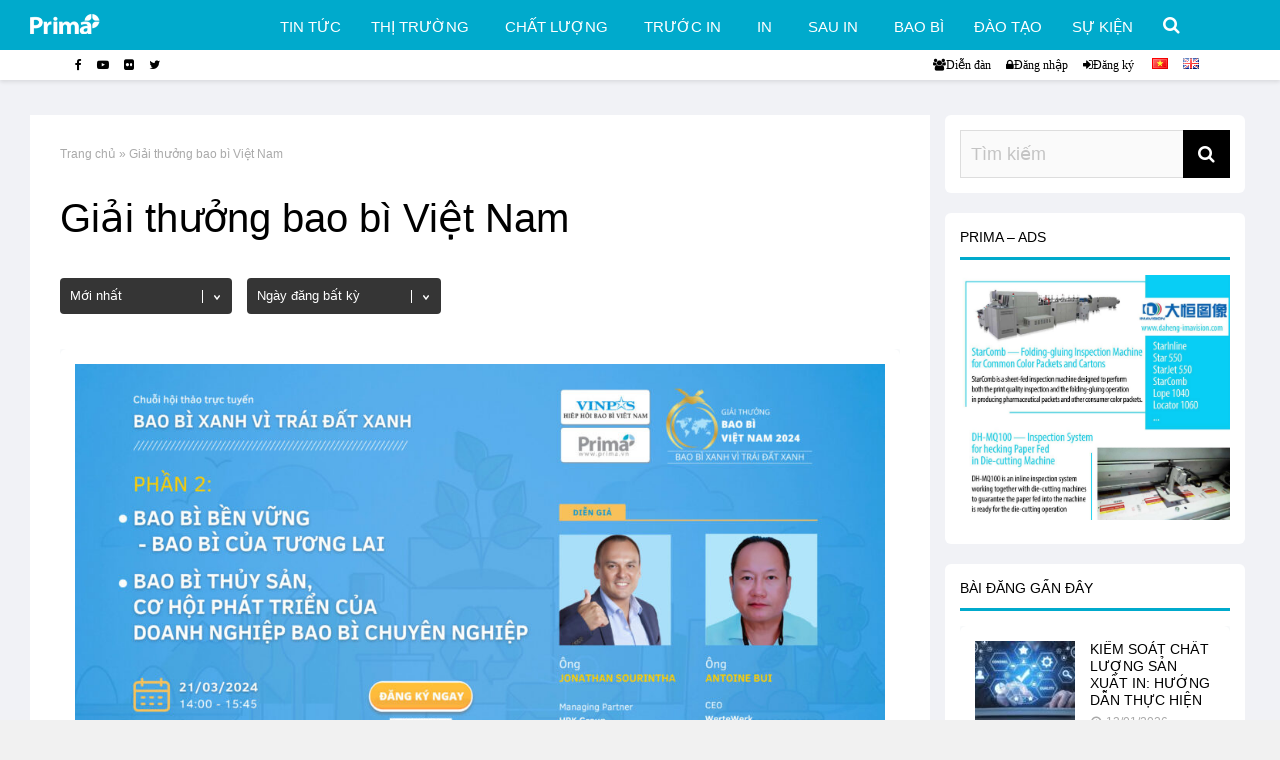

--- FILE ---
content_type: text/html; charset=UTF-8
request_url: https://prima.vn/tag/giai-thuong-bao-bi-viet-nam/
body_size: 28448
content:
<!DOCTYPE html>
<html lang="vi">
<head><script>if(navigator.userAgent.match(/MSIE|Internet Explorer/i)||navigator.userAgent.match(/Trident\/7\..*?rv:11/i)){var href=document.location.href;if(!href.match(/[?&]nowprocket/)){if(href.indexOf("?")==-1){if(href.indexOf("#")==-1){document.location.href=href+"?nowprocket=1"}else{document.location.href=href.replace("#","?nowprocket=1#")}}else{if(href.indexOf("#")==-1){document.location.href=href+"&nowprocket=1"}else{document.location.href=href.replace("#","&nowprocket=1#")}}}}</script><script>class RocketLazyLoadScripts{constructor(e){this.triggerEvents=e,this.eventOptions={passive:!0},this.userEventListener=this.triggerListener.bind(this),this.delayedScripts={normal:[],async:[],defer:[]},this.allJQueries=[]}_addUserInteractionListener(e){this.triggerEvents.forEach((t=>window.addEventListener(t,e.userEventListener,e.eventOptions)))}_removeUserInteractionListener(e){this.triggerEvents.forEach((t=>window.removeEventListener(t,e.userEventListener,e.eventOptions)))}triggerListener(){this._removeUserInteractionListener(this),"loading"===document.readyState?document.addEventListener("DOMContentLoaded",this._loadEverythingNow.bind(this)):this._loadEverythingNow()}async _loadEverythingNow(){this._delayEventListeners(),this._delayJQueryReady(this),this._handleDocumentWrite(),this._registerAllDelayedScripts(),this._preloadAllScripts(),await this._loadScriptsFromList(this.delayedScripts.normal),await this._loadScriptsFromList(this.delayedScripts.defer),await this._loadScriptsFromList(this.delayedScripts.async),await this._triggerDOMContentLoaded(),await this._triggerWindowLoad(),window.dispatchEvent(new Event("rocket-allScriptsLoaded"))}_registerAllDelayedScripts(){document.querySelectorAll("script[type=rocketlazyloadscript]").forEach((e=>{e.hasAttribute("src")?e.hasAttribute("async")&&!1!==e.async?this.delayedScripts.async.push(e):e.hasAttribute("defer")&&!1!==e.defer||"module"===e.getAttribute("data-rocket-type")?this.delayedScripts.defer.push(e):this.delayedScripts.normal.push(e):this.delayedScripts.normal.push(e)}))}async _transformScript(e){return await this._requestAnimFrame(),new Promise((t=>{const n=document.createElement("script");let i;[...e.attributes].forEach((e=>{let t=e.nodeName;"type"!==t&&("data-rocket-type"===t&&(t="type",i=e.nodeValue),n.setAttribute(t,e.nodeValue))})),e.hasAttribute("src")&&this._isValidScriptType(i)?(n.addEventListener("load",t),n.addEventListener("error",t)):(n.text=e.text,t()),e.parentNode.replaceChild(n,e)}))}_isValidScriptType(e){return!e||""===e||"string"==typeof e&&["text/javascript","text/x-javascript","text/ecmascript","text/jscript","application/javascript","application/x-javascript","application/ecmascript","application/jscript","module"].includes(e.toLowerCase())}async _loadScriptsFromList(e){const t=e.shift();return t?(await this._transformScript(t),this._loadScriptsFromList(e)):Promise.resolve()}_preloadAllScripts(){var e=document.createDocumentFragment();[...this.delayedScripts.normal,...this.delayedScripts.defer,...this.delayedScripts.async].forEach((t=>{const n=t.getAttribute("src");if(n){const t=document.createElement("link");t.href=n,t.rel="preload",t.as="script",e.appendChild(t)}})),document.head.appendChild(e)}_delayEventListeners(){let e={};function t(t,n){!function(t){function n(n){return e[t].eventsToRewrite.indexOf(n)>=0?"rocket-"+n:n}e[t]||(e[t]={originalFunctions:{add:t.addEventListener,remove:t.removeEventListener},eventsToRewrite:[]},t.addEventListener=function(){arguments[0]=n(arguments[0]),e[t].originalFunctions.add.apply(t,arguments)},t.removeEventListener=function(){arguments[0]=n(arguments[0]),e[t].originalFunctions.remove.apply(t,arguments)})}(t),e[t].eventsToRewrite.push(n)}function n(e,t){let n=e[t];Object.defineProperty(e,t,{get:()=>n||function(){},set(i){e["rocket"+t]=n=i}})}t(document,"DOMContentLoaded"),t(window,"DOMContentLoaded"),t(window,"load"),t(window,"pageshow"),t(document,"readystatechange"),n(document,"onreadystatechange"),n(window,"onload"),n(window,"onpageshow")}_delayJQueryReady(e){let t=window.jQuery;Object.defineProperty(window,"jQuery",{get:()=>t,set(n){if(n&&n.fn&&!e.allJQueries.includes(n)){n.fn.ready=n.fn.init.prototype.ready=function(t){e.domReadyFired?t.bind(document)(n):document.addEventListener("rocket-DOMContentLoaded",(()=>t.bind(document)(n)))};const t=n.fn.on;n.fn.on=n.fn.init.prototype.on=function(){if(this[0]===window){function e(e){return e.split(" ").map((e=>"load"===e||0===e.indexOf("load.")?"rocket-jquery-load":e)).join(" ")}"string"==typeof arguments[0]||arguments[0]instanceof String?arguments[0]=e(arguments[0]):"object"==typeof arguments[0]&&Object.keys(arguments[0]).forEach((t=>{delete Object.assign(arguments[0],{[e(t)]:arguments[0][t]})[t]}))}return t.apply(this,arguments),this},e.allJQueries.push(n)}t=n}})}async _triggerDOMContentLoaded(){this.domReadyFired=!0,await this._requestAnimFrame(),document.dispatchEvent(new Event("rocket-DOMContentLoaded")),await this._requestAnimFrame(),window.dispatchEvent(new Event("rocket-DOMContentLoaded")),await this._requestAnimFrame(),document.dispatchEvent(new Event("rocket-readystatechange")),await this._requestAnimFrame(),document.rocketonreadystatechange&&document.rocketonreadystatechange()}async _triggerWindowLoad(){await this._requestAnimFrame(),window.dispatchEvent(new Event("rocket-load")),await this._requestAnimFrame(),window.rocketonload&&window.rocketonload(),await this._requestAnimFrame(),this.allJQueries.forEach((e=>e(window).trigger("rocket-jquery-load"))),window.dispatchEvent(new Event("rocket-pageshow")),await this._requestAnimFrame(),window.rocketonpageshow&&window.rocketonpageshow()}_handleDocumentWrite(){const e=new Map;document.write=document.writeln=function(t){const n=document.currentScript;n||console.error("WPRocket unable to document.write this: "+t);const i=document.createRange(),r=n.parentElement;let a=e.get(n);void 0===a&&(a=n.nextSibling,e.set(n,a));const o=document.createDocumentFragment();i.setStart(o,0),o.appendChild(i.createContextualFragment(t)),r.insertBefore(o,a)}}async _requestAnimFrame(){return new Promise((e=>requestAnimationFrame(e)))}static run(){const e=new RocketLazyLoadScripts(["keydown","mousemove","touchmove","touchstart","touchend","wheel"]);e._addUserInteractionListener(e)}}RocketLazyLoadScripts.run();
</script>
<meta charset="UTF-8">
<meta name="viewport" content="width=device-width, initial-scale=1">
<link rel="profile" href="http://gmpg.org/xfn/11" />
                        <script type="rocketlazyloadscript">
                            /* You can add more configuration options to webfontloader by previously defining the WebFontConfig with your options */
                            if ( typeof WebFontConfig === "undefined" ) {
                                WebFontConfig = new Object();
                            }
                            WebFontConfig['google'] = {families: ['Roboto:300,400,500&subset=latin']};

                            (function() {
                                var wf = document.createElement( 'script' );
                                wf.src = 'https://ajax.googleapis.com/ajax/libs/webfont/1.5.3/webfont.js';
                                wf.type = 'text/javascript';
                                wf.async = 'true';
                                var s = document.getElementsByTagName( 'script' )[0];
                                s.parentNode.insertBefore( wf, s );
                            })();
                        </script>
                        <meta name='robots' content='index, follow, max-image-preview:large, max-snippet:-1, max-video-preview:-1' />
	<style>img:is([sizes="auto" i], [sizes^="auto," i]) { contain-intrinsic-size: 3000px 1500px }</style>
	
	<!-- This site is optimized with the Yoast SEO plugin v16.7 - https://yoast.com/wordpress/plugins/seo/ -->
	<title>Giải thưởng bao bì Việt Nam - Prima</title><link rel="stylesheet" href="https://prima.vn/wp-content/cache/min/1/63a55688671144203364d048a87252b8.css" media="all" data-minify="1" />
	<link rel="canonical" href="https://prima.vn/tag/giai-thuong-bao-bi-viet-nam/" />
	<meta property="og:locale" content="vi_VN" />
	<meta property="og:type" content="article" />
	<meta property="og:title" content="Giải thưởng bao bì Việt Nam - Prima" />
	<meta property="og:url" content="https://prima.vn/tag/giai-thuong-bao-bi-viet-nam/" />
	<meta property="og:site_name" content="Prima" />
	<meta name="twitter:card" content="summary_large_image" />
	<script type="application/ld+json" class="yoast-schema-graph">{"@context":"https://schema.org","@graph":[{"@type":"WebSite","@id":"https://prima.vn/#website","url":"https://prima.vn/","name":"Prima","description":"C\u1ed9ng \u0111\u1ed3ng Khoa h\u1ecdc &amp; C\u00f4ng ngh\u1ec7 in","potentialAction":[{"@type":"SearchAction","target":{"@type":"EntryPoint","urlTemplate":"https://prima.vn/?s={search_term_string}"},"query-input":"required name=search_term_string"}],"inLanguage":"vi"},{"@type":"CollectionPage","@id":"https://prima.vn/tag/giai-thuong-bao-bi-viet-nam/#webpage","url":"https://prima.vn/tag/giai-thuong-bao-bi-viet-nam/","name":"Gi\u1ea3i th\u01b0\u1edfng bao b\u00ec Vi\u1ec7t Nam - Prima","isPartOf":{"@id":"https://prima.vn/#website"},"breadcrumb":{"@id":"https://prima.vn/tag/giai-thuong-bao-bi-viet-nam/#breadcrumb"},"inLanguage":"vi","potentialAction":[{"@type":"ReadAction","target":["https://prima.vn/tag/giai-thuong-bao-bi-viet-nam/"]}]},{"@type":"BreadcrumbList","@id":"https://prima.vn/tag/giai-thuong-bao-bi-viet-nam/#breadcrumb","itemListElement":[{"@type":"ListItem","position":1,"name":"Trang ch\u1ee7","item":"https://prima.vn/"},{"@type":"ListItem","position":2,"name":"Gi\u1ea3i th\u01b0\u1edfng bao b\u00ec Vi\u1ec7t Nam"}]}]}</script>
	<!-- / Yoast SEO plugin. -->


<link rel='dns-prefetch' href='//maps.googleapis.com' />
<link rel='dns-prefetch' href='//maps.gstatic.com' />
<link rel='dns-prefetch' href='//fonts.googleapis.com' />
<link rel='dns-prefetch' href='//fonts.gstatic.com' />
<link rel='dns-prefetch' href='//ajax.googleapis.com' />
<link rel='dns-prefetch' href='//apis.google.com' />
<link rel='dns-prefetch' href='//google-analytics.com' />
<link rel='dns-prefetch' href='//www.google-analytics.com' />
<link rel='dns-prefetch' href='//ssl.google-analytics.com' />
<link rel='dns-prefetch' href='//youtube.com' />
<link rel='dns-prefetch' href='//api.pinterest.com' />
<link rel='dns-prefetch' href='//cdnjs.cloudflare.com' />
<link rel='dns-prefetch' href='//connect.facebook.net' />
<link rel='dns-prefetch' href='//platform.twitter.com' />
<link rel='dns-prefetch' href='//syndication.twitter.com' />
<link rel='dns-prefetch' href='//platform.instagram.com' />
<link rel='dns-prefetch' href='//disqus.com' />
<link rel='dns-prefetch' href='//sitename.disqus.com' />
<link rel='dns-prefetch' href='//s7.addthis.com' />
<link rel='dns-prefetch' href='//platform.linkedin.com' />
<link rel='dns-prefetch' href='//w.sharethis.com' />
<link rel='dns-prefetch' href='//i0.wp.com' />
<link rel='dns-prefetch' href='//i1.wp.com' />
<link rel='dns-prefetch' href='//i2.wp.com' />
<link rel='dns-prefetch' href='//stats.wp.com' />
<link rel='dns-prefetch' href='//pixel.wp.com' />
<link rel='dns-prefetch' href='//s.gravatar.com' />
<link rel='dns-prefetch' href='//0.gravatar.com' />
<link rel='dns-prefetch' href='//2.gravatar.com' />
<link rel='dns-prefetch' href='//1.gravatar.com' />

<link rel="alternate" type="application/rss+xml" title="Dòng thông tin Prima &raquo;" href="https://prima.vn/feed/" />
<link rel="alternate" type="application/rss+xml" title="Prima &raquo; Dòng bình luận" href="https://prima.vn/comments/feed/" />
<link rel="alternate" type="text/calendar" title="Prima &raquo; iCal Feed" href="https://prima.vn/events/?ical=1" />
<link rel="alternate" type="application/rss+xml" title="Dòng thông tin cho Thẻ Prima &raquo; Giải thưởng bao bì Việt Nam" href="https://prima.vn/tag/giai-thuong-bao-bi-viet-nam/feed/" />
<style id='wp-emoji-styles-inline-css' type='text/css'>

	img.wp-smiley, img.emoji {
		display: inline !important;
		border: none !important;
		box-shadow: none !important;
		height: 1em !important;
		width: 1em !important;
		margin: 0 0.07em !important;
		vertical-align: -0.1em !important;
		background: none !important;
		padding: 0 !important;
	}
</style>

<style id='classic-theme-styles-inline-css' type='text/css'>
/*! This file is auto-generated */
.wp-block-button__link{color:#fff;background-color:#32373c;border-radius:9999px;box-shadow:none;text-decoration:none;padding:calc(.667em + 2px) calc(1.333em + 2px);font-size:1.125em}.wp-block-file__button{background:#32373c;color:#fff;text-decoration:none}
</style>


<style id='global-styles-inline-css' type='text/css'>
:root{--wp--preset--aspect-ratio--square: 1;--wp--preset--aspect-ratio--4-3: 4/3;--wp--preset--aspect-ratio--3-4: 3/4;--wp--preset--aspect-ratio--3-2: 3/2;--wp--preset--aspect-ratio--2-3: 2/3;--wp--preset--aspect-ratio--16-9: 16/9;--wp--preset--aspect-ratio--9-16: 9/16;--wp--preset--color--black: #000000;--wp--preset--color--cyan-bluish-gray: #abb8c3;--wp--preset--color--white: #ffffff;--wp--preset--color--pale-pink: #f78da7;--wp--preset--color--vivid-red: #cf2e2e;--wp--preset--color--luminous-vivid-orange: #ff6900;--wp--preset--color--luminous-vivid-amber: #fcb900;--wp--preset--color--light-green-cyan: #7bdcb5;--wp--preset--color--vivid-green-cyan: #00d084;--wp--preset--color--pale-cyan-blue: #8ed1fc;--wp--preset--color--vivid-cyan-blue: #0693e3;--wp--preset--color--vivid-purple: #9b51e0;--wp--preset--gradient--vivid-cyan-blue-to-vivid-purple: linear-gradient(135deg,rgba(6,147,227,1) 0%,rgb(155,81,224) 100%);--wp--preset--gradient--light-green-cyan-to-vivid-green-cyan: linear-gradient(135deg,rgb(122,220,180) 0%,rgb(0,208,130) 100%);--wp--preset--gradient--luminous-vivid-amber-to-luminous-vivid-orange: linear-gradient(135deg,rgba(252,185,0,1) 0%,rgba(255,105,0,1) 100%);--wp--preset--gradient--luminous-vivid-orange-to-vivid-red: linear-gradient(135deg,rgba(255,105,0,1) 0%,rgb(207,46,46) 100%);--wp--preset--gradient--very-light-gray-to-cyan-bluish-gray: linear-gradient(135deg,rgb(238,238,238) 0%,rgb(169,184,195) 100%);--wp--preset--gradient--cool-to-warm-spectrum: linear-gradient(135deg,rgb(74,234,220) 0%,rgb(151,120,209) 20%,rgb(207,42,186) 40%,rgb(238,44,130) 60%,rgb(251,105,98) 80%,rgb(254,248,76) 100%);--wp--preset--gradient--blush-light-purple: linear-gradient(135deg,rgb(255,206,236) 0%,rgb(152,150,240) 100%);--wp--preset--gradient--blush-bordeaux: linear-gradient(135deg,rgb(254,205,165) 0%,rgb(254,45,45) 50%,rgb(107,0,62) 100%);--wp--preset--gradient--luminous-dusk: linear-gradient(135deg,rgb(255,203,112) 0%,rgb(199,81,192) 50%,rgb(65,88,208) 100%);--wp--preset--gradient--pale-ocean: linear-gradient(135deg,rgb(255,245,203) 0%,rgb(182,227,212) 50%,rgb(51,167,181) 100%);--wp--preset--gradient--electric-grass: linear-gradient(135deg,rgb(202,248,128) 0%,rgb(113,206,126) 100%);--wp--preset--gradient--midnight: linear-gradient(135deg,rgb(2,3,129) 0%,rgb(40,116,252) 100%);--wp--preset--font-size--small: 13px;--wp--preset--font-size--medium: 20px;--wp--preset--font-size--large: 36px;--wp--preset--font-size--x-large: 42px;--wp--preset--spacing--20: 0.44rem;--wp--preset--spacing--30: 0.67rem;--wp--preset--spacing--40: 1rem;--wp--preset--spacing--50: 1.5rem;--wp--preset--spacing--60: 2.25rem;--wp--preset--spacing--70: 3.38rem;--wp--preset--spacing--80: 5.06rem;--wp--preset--shadow--natural: 6px 6px 9px rgba(0, 0, 0, 0.2);--wp--preset--shadow--deep: 12px 12px 50px rgba(0, 0, 0, 0.4);--wp--preset--shadow--sharp: 6px 6px 0px rgba(0, 0, 0, 0.2);--wp--preset--shadow--outlined: 6px 6px 0px -3px rgba(255, 255, 255, 1), 6px 6px rgba(0, 0, 0, 1);--wp--preset--shadow--crisp: 6px 6px 0px rgba(0, 0, 0, 1);}:where(.is-layout-flex){gap: 0.5em;}:where(.is-layout-grid){gap: 0.5em;}body .is-layout-flex{display: flex;}.is-layout-flex{flex-wrap: wrap;align-items: center;}.is-layout-flex > :is(*, div){margin: 0;}body .is-layout-grid{display: grid;}.is-layout-grid > :is(*, div){margin: 0;}:where(.wp-block-columns.is-layout-flex){gap: 2em;}:where(.wp-block-columns.is-layout-grid){gap: 2em;}:where(.wp-block-post-template.is-layout-flex){gap: 1.25em;}:where(.wp-block-post-template.is-layout-grid){gap: 1.25em;}.has-black-color{color: var(--wp--preset--color--black) !important;}.has-cyan-bluish-gray-color{color: var(--wp--preset--color--cyan-bluish-gray) !important;}.has-white-color{color: var(--wp--preset--color--white) !important;}.has-pale-pink-color{color: var(--wp--preset--color--pale-pink) !important;}.has-vivid-red-color{color: var(--wp--preset--color--vivid-red) !important;}.has-luminous-vivid-orange-color{color: var(--wp--preset--color--luminous-vivid-orange) !important;}.has-luminous-vivid-amber-color{color: var(--wp--preset--color--luminous-vivid-amber) !important;}.has-light-green-cyan-color{color: var(--wp--preset--color--light-green-cyan) !important;}.has-vivid-green-cyan-color{color: var(--wp--preset--color--vivid-green-cyan) !important;}.has-pale-cyan-blue-color{color: var(--wp--preset--color--pale-cyan-blue) !important;}.has-vivid-cyan-blue-color{color: var(--wp--preset--color--vivid-cyan-blue) !important;}.has-vivid-purple-color{color: var(--wp--preset--color--vivid-purple) !important;}.has-black-background-color{background-color: var(--wp--preset--color--black) !important;}.has-cyan-bluish-gray-background-color{background-color: var(--wp--preset--color--cyan-bluish-gray) !important;}.has-white-background-color{background-color: var(--wp--preset--color--white) !important;}.has-pale-pink-background-color{background-color: var(--wp--preset--color--pale-pink) !important;}.has-vivid-red-background-color{background-color: var(--wp--preset--color--vivid-red) !important;}.has-luminous-vivid-orange-background-color{background-color: var(--wp--preset--color--luminous-vivid-orange) !important;}.has-luminous-vivid-amber-background-color{background-color: var(--wp--preset--color--luminous-vivid-amber) !important;}.has-light-green-cyan-background-color{background-color: var(--wp--preset--color--light-green-cyan) !important;}.has-vivid-green-cyan-background-color{background-color: var(--wp--preset--color--vivid-green-cyan) !important;}.has-pale-cyan-blue-background-color{background-color: var(--wp--preset--color--pale-cyan-blue) !important;}.has-vivid-cyan-blue-background-color{background-color: var(--wp--preset--color--vivid-cyan-blue) !important;}.has-vivid-purple-background-color{background-color: var(--wp--preset--color--vivid-purple) !important;}.has-black-border-color{border-color: var(--wp--preset--color--black) !important;}.has-cyan-bluish-gray-border-color{border-color: var(--wp--preset--color--cyan-bluish-gray) !important;}.has-white-border-color{border-color: var(--wp--preset--color--white) !important;}.has-pale-pink-border-color{border-color: var(--wp--preset--color--pale-pink) !important;}.has-vivid-red-border-color{border-color: var(--wp--preset--color--vivid-red) !important;}.has-luminous-vivid-orange-border-color{border-color: var(--wp--preset--color--luminous-vivid-orange) !important;}.has-luminous-vivid-amber-border-color{border-color: var(--wp--preset--color--luminous-vivid-amber) !important;}.has-light-green-cyan-border-color{border-color: var(--wp--preset--color--light-green-cyan) !important;}.has-vivid-green-cyan-border-color{border-color: var(--wp--preset--color--vivid-green-cyan) !important;}.has-pale-cyan-blue-border-color{border-color: var(--wp--preset--color--pale-cyan-blue) !important;}.has-vivid-cyan-blue-border-color{border-color: var(--wp--preset--color--vivid-cyan-blue) !important;}.has-vivid-purple-border-color{border-color: var(--wp--preset--color--vivid-purple) !important;}.has-vivid-cyan-blue-to-vivid-purple-gradient-background{background: var(--wp--preset--gradient--vivid-cyan-blue-to-vivid-purple) !important;}.has-light-green-cyan-to-vivid-green-cyan-gradient-background{background: var(--wp--preset--gradient--light-green-cyan-to-vivid-green-cyan) !important;}.has-luminous-vivid-amber-to-luminous-vivid-orange-gradient-background{background: var(--wp--preset--gradient--luminous-vivid-amber-to-luminous-vivid-orange) !important;}.has-luminous-vivid-orange-to-vivid-red-gradient-background{background: var(--wp--preset--gradient--luminous-vivid-orange-to-vivid-red) !important;}.has-very-light-gray-to-cyan-bluish-gray-gradient-background{background: var(--wp--preset--gradient--very-light-gray-to-cyan-bluish-gray) !important;}.has-cool-to-warm-spectrum-gradient-background{background: var(--wp--preset--gradient--cool-to-warm-spectrum) !important;}.has-blush-light-purple-gradient-background{background: var(--wp--preset--gradient--blush-light-purple) !important;}.has-blush-bordeaux-gradient-background{background: var(--wp--preset--gradient--blush-bordeaux) !important;}.has-luminous-dusk-gradient-background{background: var(--wp--preset--gradient--luminous-dusk) !important;}.has-pale-ocean-gradient-background{background: var(--wp--preset--gradient--pale-ocean) !important;}.has-electric-grass-gradient-background{background: var(--wp--preset--gradient--electric-grass) !important;}.has-midnight-gradient-background{background: var(--wp--preset--gradient--midnight) !important;}.has-small-font-size{font-size: var(--wp--preset--font-size--small) !important;}.has-medium-font-size{font-size: var(--wp--preset--font-size--medium) !important;}.has-large-font-size{font-size: var(--wp--preset--font-size--large) !important;}.has-x-large-font-size{font-size: var(--wp--preset--font-size--x-large) !important;}
:where(.wp-block-post-template.is-layout-flex){gap: 1.25em;}:where(.wp-block-post-template.is-layout-grid){gap: 1.25em;}
:where(.wp-block-columns.is-layout-flex){gap: 2em;}:where(.wp-block-columns.is-layout-grid){gap: 2em;}
:root :where(.wp-block-pullquote){font-size: 1.5em;line-height: 1.6;}
</style>











<style id='ghostpool-style-inline-css' type='text/css'>
#gp-main-header {min-height:50px;}.gp-desktop-scrolling #gp-main-header {min-height:50px;}.gp-header-standard #gp-logo {padding:14px 0;}.gp-desktop-scrolling.gp-header-standard #gp-logo {padding:14px 0;}.gp-header-standard #gp-primary-main-nav .menu > li > a{padding:15.5px 0;}
		.gp-header-standard #gp-cart-button,.gp-header-standard #gp-search-button,.gp-header-standard #gp-profile-button{padding:16px 0;}.gp-desktop-scrolling.gp-header-standard #gp-primary-main-nav .menu > li > a{padding:15.5px 0;}
		.gp-desktop-scrolling.gp-header-standard #gp-cart-button,.gp-desktop-scrolling.gp-header-standard #gp-search-button,.gp-desktop-scrolling.gp-header-standard #gp-profile-button{padding:16px 0;}.gp-nav .menu > .gp-standard-menu > .sub-menu > li:hover > a{color:#fff}.gp-theme li:hover .gp-primary-dropdown-icon{color:#fff}.gp-theme .sub-menu li:hover .gp-secondary-dropdown-icon{color:#fff}.gp-header-centered #gp-cart-button,.gp-header-centered #gp-search-button,.gp-header-centered #gp-profile-button{line-height:18px;}.gp-header-standard #gp-secondary-main-nav .menu > li > a{padding:16.5px 0;}.gp-desktop-scrolling.gp-header-standard #gp-secondary-main-nav .menu > li > a{padding:16.5px 0;}.gp-header-centered #gp-secondary-main-nav .menu > li > a {line-height:16px;}.gp-active{color: #000;}.gp-theme .widget.buddypress div.item-options a.selected:hover{color: #00aacc!important;}.gp-theme #buddypress .activity-list .activity-content blockquote a{color: #00aacc}.gp-theme #buddypress .activity-list .activity-content blockquote a:hover{color: #000}@media only screen and (max-width: 1082px) {.gp-header-standard #gp-primary-main-nav .menu > li > a {padding:15.5px 0;}.gp-desktop-scrolling.gp-header-standard #gp-primary-main-nav .menu > li > a {padding:15.5px 0;}.gp-header-standard #gp-cart-button,.gp-header-standard #gp-search-button,.gp-header-standard #gp-profile-button{padding:16px 0;}.gp-desktop-scrolling.gp-header-standard #gp-cart-button,.gp-desktop-scrolling.gp-header-standard #gp-search-button,.gp-desktop-scrolling.gp-header-standard #gp-profile-button{padding:16px 0;}.gp-header-standard #gp-secondary-main-nav .menu > li > a{padding:16.5px 0;}.gp-desktop-scrolling.gp-header-standard #gp-secondary-main-nav .menu > li > a{padding:16.5px 0;}}@media only screen and (max-width: 1023px) {.gp-responsive #gp-main-header {min-height:50px;}.gp-responsive #gp-logo {padding:13px 0;}.gp-responsive #gp-mobile-nav-button,.gp-responsive #gp-cart-button,.gp-responsive #gp-search-button,.gp-responsive #gp-profile-button{padding:16px 0;}}.ln-letters a {font-size: 16px;
    padding: 5px 7px;}
</style>







<style id='rocket-lazyload-inline-css' type='text/css'>
.rll-youtube-player{position:relative;padding-bottom:56.23%;height:0;overflow:hidden;max-width:100%;}.rll-youtube-player iframe{position:absolute;top:0;left:0;width:100%;height:100%;z-index:100;background:0 0}.rll-youtube-player img{bottom:0;display:block;left:0;margin:auto;max-width:100%;width:100%;position:absolute;right:0;top:0;border:none;height:auto;cursor:pointer;-webkit-transition:.4s all;-moz-transition:.4s all;transition:.4s all}.rll-youtube-player img:hover{-webkit-filter:brightness(75%)}.rll-youtube-player .play{height:72px;width:72px;left:50%;top:50%;margin-left:-36px;margin-top:-36px;position:absolute;background:url(https://prima.vn/wp-content/plugins/wp-rocket/assets/img/youtube.png) no-repeat;cursor:pointer}
</style>

<script type="rocketlazyloadscript" data-rocket-type="text/javascript" src="https://prima.vn/wp-includes/js/jquery/jquery.min.js?ver=3.7.1" id="jquery-core-js" defer></script>
<script type="rocketlazyloadscript" data-rocket-type="text/javascript" src="https://prima.vn/wp-includes/js/jquery/jquery-migrate.min.js?ver=3.4.1" id="jquery-migrate-js" defer></script>
<script type="text/javascript" id="bp-confirm-js-extra">
/* <![CDATA[ */
var BP_Confirm = {"are_you_sure":"B\u1ea1n c\u00f3 ch\u1eafc kh\u00f4ng?"};
/* ]]> */
</script>
<script type="rocketlazyloadscript" data-rocket-type="text/javascript" src="https://prima.vn/wp-content/plugins/buddypress/bp-core/js/confirm.min.js?ver=8.0.0" id="bp-confirm-js" defer></script>
<script type="rocketlazyloadscript" data-rocket-type="text/javascript" src="https://prima.vn/wp-content/plugins/buddypress/bp-core/js/widget-members.min.js?ver=8.0.0" id="bp-widget-members-js" defer></script>
<script type="rocketlazyloadscript" data-rocket-type="text/javascript" src="https://prima.vn/wp-content/plugins/buddypress/bp-core/js/jquery-query.min.js?ver=8.0.0" id="bp-jquery-query-js" defer></script>
<script type="rocketlazyloadscript" data-rocket-type="text/javascript" src="https://prima.vn/wp-content/plugins/buddypress/bp-core/js/vendor/jquery-cookie.min.js?ver=8.0.0" id="bp-jquery-cookie-js" defer></script>
<script type="rocketlazyloadscript" data-rocket-type="text/javascript" src="https://prima.vn/wp-content/plugins/buddypress/bp-core/js/vendor/jquery-scroll-to.min.js?ver=8.0.0" id="bp-jquery-scroll-to-js" defer></script>
<script type="text/javascript" id="bp-legacy-js-js-extra">
/* <![CDATA[ */
var BP_DTheme = {"accepted":"\u0110\u00e3 ch\u1ea5p nh\u1eadn","close":"\u0110\u00f3ng","comments":"b\u00ecnh lu\u1eadn","leave_group_confirm":"B\u1ea1n c\u00f3 ch\u1eafc b\u1ea1n mu\u1ed1n r\u1eddi kh\u1ecfi nh\u00f3m n\u00e0y kh\u00f4ng?","mark_as_fav":"Y\u00eau th\u00edch","my_favs":"\u01afa th\u00edch c\u1ee7a t\u00f4i","rejected":"\u0110\u00e3 t\u1eeb ch\u1ed1i","remove_fav":"G\u1ee1 b\u1ecf \u01b0a th\u00edch","show_all":"Hi\u1ec3n th\u1ecb t\u1ea5t c\u1ea3","show_all_comments":"Hi\u1ec3n th\u1ecb t\u1ea5t c\u1ea3 b\u00ecnh lu\u1eadn cho lu\u1ed3ng n\u00e0y","show_x_comments":"Show all comments (%d)","unsaved_changes":"H\u1ed3 s\u1ee3 b\u1ea1n hi\u00ean \u0111ang c\u00f3 c\u00e1c ch\u1ec9nh s\u1eeda ch\u01b0a \u0111\u01b0\u1ee3c l\u01b0u.  N\u1ebfu b\u1ea1n r\u1eddi trang n\u00e0y, nh\u1eefng ch\u1ec9nh s\u1eeda n\u00e0y s\u1ebd b\u1ecb m\u1ea5t.","view":"Xem","store_filter_settings":""};
/* ]]> */
</script>
<script type="rocketlazyloadscript" data-rocket-type="text/javascript" src="https://prima.vn/wp-content/plugins/buddypress/bp-templates/bp-legacy/js/buddypress.min.js?ver=8.0.0" id="bp-legacy-js-js" defer></script>
<script type="rocketlazyloadscript" data-minify="1" data-rocket-type="text/javascript" src="https://prima.vn/wp-content/cache/min/1/wp-content/plugins/hide-admin-bar-based-on-user-roles/public/js/hide-admin-bar-based-on-user-roles-public.js?ver=1746796748" id="hide-admin-bar-based-on-user-roles-js" defer></script>
<script type="rocketlazyloadscript" data-minify="1" data-rocket-type="text/javascript" src="https://prima.vn/wp-content/cache/min/1/wp-content/plugins/image-upload-for-bbpress/js/bbp-image-upload.js?ver=1746796748" id="hm_bbpui-js" defer></script>
<script type="text/javascript" id="srcmnt-ajax-request-js-extra">
/* <![CDATA[ */
var SafeCommentsAjax = {"ajaxurl":"https:\/\/prima.vn\/wp-admin\/admin-ajax.php"};
/* ]]> */
</script>
<script type="rocketlazyloadscript" data-minify="1" data-rocket-type="text/javascript" src="https://prima.vn/wp-content/cache/min/1/wp-content/plugins/safe-report-comments/js/ajax.js?ver=1746796748" id="srcmnt-ajax-request-js" defer></script>
<link rel="https://api.w.org/" href="https://prima.vn/wp-json/" /><link rel="alternate" title="JSON" type="application/json" href="https://prima.vn/wp-json/wp/v2/tags/1672" /><link rel="EditURI" type="application/rsd+xml" title="RSD" href="https://prima.vn/xmlrpc.php?rsd" />
<meta name="generator" content="WordPress 6.8.3" />

	<script type="rocketlazyloadscript" data-rocket-type="text/javascript">var ajaxurl = 'https://prima.vn/wp-admin/admin-ajax.php';</script>

<meta name="tec-api-version" content="v1"><meta name="tec-api-origin" content="https://prima.vn"><link rel="https://theeventscalendar.com/" href="https://prima.vn/wp-json/tribe/events/v1/events/?tags=giai-thuong-bao-bi-viet-nam" /><!--[if gte IE 9]><style>.gp-slider-wrapper .gp-slide-caption + .gp-post-thumbnail:before,body:not(.gp-full-page-page-header) .gp-page-header.gp-has-text:before,body:not(.gp-full-page-page-header) .gp-page-header.gp-has-teaser-video.gp-has-text .gp-video-header:before{filter: none;}</style><![endif]--><meta name="generator" content="Powered by WPBakery Page Builder - drag and drop page builder for WordPress."/>
<!--[if lte IE 9]><link rel="stylesheet" type="text/css" href="https://prima.vn/wp-content/plugins/js_composer/assets/css/vc_lte_ie9.min.css" media="screen"><![endif]--><link rel="icon" href="https://prima.vn/wp-content/uploads/2021/06/cropped-avatar-PRIMA-2-32x32.png" sizes="32x32" />
<link rel="icon" href="https://prima.vn/wp-content/uploads/2021/06/cropped-avatar-PRIMA-2-192x192.png" sizes="192x192" />
<link rel="apple-touch-icon" href="https://prima.vn/wp-content/uploads/2021/06/cropped-avatar-PRIMA-2-180x180.png" />
<meta name="msapplication-TileImage" content="https://prima.vn/wp-content/uploads/2021/06/cropped-avatar-PRIMA-2-270x270.png" />
<style type="text/css" title="dynamic-css" class="options-output">#footer-image img{margin-top:20px;margin-right:0;margin-bottom:0;margin-left:0;}body{background-color:#f1f1f1;}body:not(.gp-full-page-page-header) #gp-page-wrapper, body:not(.gp-full-page-page-header) #gp-small-header .gp-container, .gp-homepage .widgettitle.gp-fancy-title:before{background-color:#f1f2f6;}body:not(.gp-full-page-page-header) #gp-small-header .gp-left-triangle{border-left-color:#f1f2f6;}body:not(.gp-full-page-page-header) #gp-small-header .gp-right-triangle{border-bottom-color:#f1f2f6;}#gp-content{background-color:#ffffff;}body{font-family:Roboto,Arial, Helvetica, sans-serif;line-height:28px;font-weight:300;font-style:normal;color:#000;font-size:16px;opacity: 1;visibility: visible;-webkit-transition: opacity 0.24s ease-in-out;-moz-transition: opacity 0.24s ease-in-out;transition: opacity 0.24s ease-in-out;}.wf-loading body,{opacity: 0;}.ie.wf-loading body,{visibility: hidden;}a{color:#00aacc;}a:hover{color:#000;}h1{font-family:Roboto,Arial, Helvetica, sans-serif;line-height:56px;font-weight:300;font-style:normal;font-size:48px;opacity: 1;visibility: visible;-webkit-transition: opacity 0.24s ease-in-out;-moz-transition: opacity 0.24s ease-in-out;transition: opacity 0.24s ease-in-out;}.wf-loading h1,{opacity: 0;}.ie.wf-loading h1,{visibility: hidden;}h2{font-family:Roboto,Arial, Helvetica, sans-serif;line-height:44px;font-weight:300;font-style:normal;font-size:36px;opacity: 1;visibility: visible;-webkit-transition: opacity 0.24s ease-in-out;-moz-transition: opacity 0.24s ease-in-out;transition: opacity 0.24s ease-in-out;}.wf-loading h2,{opacity: 0;}.ie.wf-loading h2,{visibility: hidden;}h3,#tab-description h2,.woocommerce #comments h2,.woocommerce #reviews h3,.woocommerce .related h2,.woocommerce-checkout .woocommerce h2,.woocommerce-checkout .woocommerce h3{font-family:Roboto,Arial, Helvetica, sans-serif;line-height:36px;font-weight:300;font-style:normal;font-size:28px;opacity: 1;visibility: visible;-webkit-transition: opacity 0.24s ease-in-out;-moz-transition: opacity 0.24s ease-in-out;transition: opacity 0.24s ease-in-out;}.wf-loading h3,.wf-loading #tab-description h2,.wf-loading .woocommerce #comments h2,.wf-loading .woocommerce #reviews h3,.wf-loading .woocommerce .related h2,.wf-loading .woocommerce-checkout .woocommerce h2,.wf-loading .woocommerce-checkout .woocommerce h3,{opacity: 0;}.ie.wf-loading h3,.ie.wf-loading #tab-description h2,.ie.wf-loading .woocommerce #comments h2,.ie.wf-loading .woocommerce #reviews h3,.ie.wf-loading .woocommerce .related h2,.ie.wf-loading .woocommerce-checkout .woocommerce h2,.ie.wf-loading .woocommerce-checkout .woocommerce h3,{visibility: hidden;}h4{font-family:Roboto,Arial, Helvetica, sans-serif;line-height:30px;font-weight:300;font-style:normal;font-size:20px;opacity: 1;visibility: visible;-webkit-transition: opacity 0.24s ease-in-out;-moz-transition: opacity 0.24s ease-in-out;transition: opacity 0.24s ease-in-out;}.wf-loading h4,{opacity: 0;}.ie.wf-loading h4,{visibility: hidden;}h5{font-family:Roboto,Arial, Helvetica, sans-serif;line-height:26px;font-weight:300;font-style:normal;font-size:18px;opacity: 1;visibility: visible;-webkit-transition: opacity 0.24s ease-in-out;-moz-transition: opacity 0.24s ease-in-out;transition: opacity 0.24s ease-in-out;}.wf-loading h5,{opacity: 0;}.ie.wf-loading h5,{visibility: hidden;}h6{font-family:Roboto,Arial, Helvetica, sans-serif;line-height:24px;font-weight:300;font-style:normal;font-size:16px;opacity: 1;visibility: visible;-webkit-transition: opacity 0.24s ease-in-out;-moz-transition: opacity 0.24s ease-in-out;transition: opacity 0.24s ease-in-out;}.wf-loading h6,{opacity: 0;}.ie.wf-loading h6,{visibility: hidden;}.gp-entry-meta .gp-post-meta-row-1,.gp-homepage #gp-content .gp-vc-element-3,.gp-homepage #gp-content .gp-vc-element-4,.gp-homepage #gp-content .gp-vc-element-5,.gp-homepage #gp-content .gp-vc-element-6,#comments .commentlist li .comment_container,.gp-loop-divider:before,.gp-recent-comments ul li,.gp-search{border-top:1px solid #e0e0e0;border-bottom:1px solid #e0e0e0;}.gp-entry-video-wrapper .gp-entry-meta .gp-post-meta-row-1,.gp-footer-widget .gp-recent-comments ul li{border-top:1px solid #50504B;border-bottom:1px solid #50504B;}#gp-main-header{background-color:#00aacc;}.gp-desktop-scrolling #gp-main-header{background-color:#00aacc;}#gp-primary-main-nav .menu > li,#gp-primary-main-nav .menu > li > a{font-family:Roboto,Arial, Helvetica, sans-serif;text-transform:none;line-height:16px;font-weight:300;font-style:normal;color:#ababab;font-size:15px;opacity: 1;visibility: visible;-webkit-transition: opacity 0.24s ease-in-out;-moz-transition: opacity 0.24s ease-in-out;transition: opacity 0.24s ease-in-out;}.wf-loading #gp-primary-main-nav .menu > li,.wf-loading #gp-primary-main-nav .menu > li > a,{opacity: 0;}.ie.wf-loading #gp-primary-main-nav .menu > li,.ie.wf-loading #gp-primary-main-nav .menu > li > a,{visibility: hidden;}#gp-primary-main-nav .menu > li:hover > a,#gp-primary-main-nav .menu > li > a{color:#fff;}#gp-primary-main-nav .menu > li:hover > a:hover,#gp-primary-main-nav .menu > li > a:hover{color:#fff;}#gp-primary-main-nav .menu > li > a:hover,#gp-primary-main-nav .menu > li:hover > a{border-top:3px solid #fff;}#gp-secondary-main-nav .menu > li,#gp-secondary-main-nav .menu > li > a{font-family:Roboto,Arial, Helvetica, sans-serif;text-transform:none;line-height:14px;font-weight:400;font-style:normal;color:#fff;font-size:14px;opacity: 1;visibility: visible;-webkit-transition: opacity 0.24s ease-in-out;-moz-transition: opacity 0.24s ease-in-out;transition: opacity 0.24s ease-in-out;}.wf-loading #gp-secondary-main-nav .menu > li,.wf-loading #gp-secondary-main-nav .menu > li > a,{opacity: 0;}.ie.wf-loading #gp-secondary-main-nav .menu > li,.ie.wf-loading #gp-secondary-main-nav .menu > li > a,{visibility: hidden;}#gp-secondary-main-nav .menu > li:hover > a, #gp-secondary-main-nav .menu > li > a{color:#fff;}#gp-secondary-main-nav .menu > li:hover > a:hover, #gp-secondary-main-nav .menu > li > a:hover{color:#fff;}#gp-secondary-main-nav .menu > li > a:hover,#gp-secondary-main-nav .menu > li:hover > a{border-top:3px solid #fff;}#gp-search-button,#gp-cart-button{color:#fff;}#gp-search-button:hover,#gp-cart-button:hover{color:#fff;}.gp-nav .sub-menu,.gp-nav .menu li .gp-menu-tabs li:hover,.gp-nav .menu li .gp-menu-tabs li.gp-selected,#gp-search-box{background-color:#fff;}.gp-nav .menu > .gp-standard-menu > .sub-menu > li a:hover,.gp-nav .menu > .gp-standard-menu > .sub-menu > li:hover > a{background-color:#353535;}.gp-nav .gp-standard-menu .sub-menu li,.gp-nav .gp-standard-menu .sub-menu li a,.gp-nav li.gp-megamenu .sub-menu li,.gp-nav .gp-megamenu .sub-menu li a{font-family:Roboto,Arial, Helvetica, sans-serif;font-weight:300;font-style:normal;color:#000;font-size:14px;opacity: 1;visibility: visible;-webkit-transition: opacity 0.24s ease-in-out;-moz-transition: opacity 0.24s ease-in-out;transition: opacity 0.24s ease-in-out;}.wf-loading .gp-nav .gp-standard-menu .sub-menu li,.wf-loading .gp-nav .gp-standard-menu .sub-menu li a,.wf-loading .gp-nav li.gp-megamenu .sub-menu li,.wf-loading .gp-nav .gp-megamenu .sub-menu li a,{opacity: 0;}.ie.wf-loading .gp-nav .gp-standard-menu .sub-menu li,.ie.wf-loading .gp-nav .gp-standard-menu .sub-menu li a,.ie.wf-loading .gp-nav li.gp-megamenu .sub-menu li,.ie.wf-loading .gp-nav .gp-megamenu .sub-menu li a,{visibility: hidden;}.gp-nav .menu > .gp-standard-menu > .sub-menu > li a{color:#000;}.gp-nav .menu > .gp-standard-menu > .sub-menu > li a:hover{color:#fff;}.gp-nav .sub-menu li,#gp-dropdowncart .total,#gp-dropdowncart .buttons{border-top:1px solid #e0e0e0;}.gp-nav .gp-megamenu > .sub-menu > li > a,.gp-nav .gp-megamenu > .sub-menu > li > span{color:#000000;}.gp-nav li.gp-megamenu a{color:#000;}.gp-nav li.gp-megamenu a:hover{color:#00aacc;}.gp-primary-dropdown-icon{color:#fff;}.gp-primary-dropdown-icon:hover{color:#fff;}.gp-secondary-dropdown-icon{color:#000;}.gp-secondary-dropdown-icon:hover{color:#fff;}.gp-menu-tabs{background-color:#353535;}.gp-nav .menu li .gp-menu-tabs li{color:#ffffff;}.gp-nav .menu li .gp-menu-tabs li:hover,.gp-nav .menu li .gp-menu-tabs li.gp-selected{color:#00aacc;}#gp-small-header #gp-top-nav{background-color:#fff;}#gp-small-header .menu > li,#gp-small-header .menu > li > a{color:#000;}#gp-small-header .menu > li:hover,#gp-small-header .menu > li > a:hover{color:#999;}#gp-mobile-nav-button,#gp-profile-button,#gp-mobile-nav-close-button{color:#ffffff;}#gp-mobile-nav{background-color:#fff;}#gp-mobile-nav-close-button{background-color:#00BEEE;}#gp-mobile-nav li{color:#000000;}#gp-mobile-nav .menu li span,#gp-mobile-nav .menu li a{color:#000;}#gp-mobile-nav .menu li span:hover,#gp-mobile-nav .menu li a:hover{color:#000;}#gp-mobile-nav li a:hover{background-color:#f1f1f1;}#gp-mobile-nav li{border-top:1px solid #e0e0e0;}#gp-mobile-nav .gp-megamenu > .sub-menu > li > a{color:#000000;}.gp-large-page-header .gp-page-header,.gp-fullwidth-page-header .gp-page-header,#gp-full-page-bg{background-color:#353535;background-repeat:no-repeat;background-size:cover;background-attachment:scroll;background-position:center center;}.gp-page-header h1,.gp-page-header h2{font-family:Roboto,Arial, Helvetica, sans-serif;line-height:90px;font-weight:normal;font-style:normal;color:#fff;font-size:80px;opacity: 1;visibility: visible;-webkit-transition: opacity 0.24s ease-in-out;-moz-transition: opacity 0.24s ease-in-out;transition: opacity 0.24s ease-in-out;}.wf-loading .gp-page-header h1,.wf-loading .gp-page-header h2,{opacity: 0;}.ie.wf-loading .gp-page-header h1,.ie.wf-loading .gp-page-header h2,{visibility: hidden;}.gp-page-header .gp-container{height:250px;}.gp-entry-title,.woocommerce .page-title,.woocommerce div.product .entry-title.product_title{font-family:Roboto,Arial, Helvetica, sans-serif;line-height:46px;font-weight:300;font-style:normal;color:#000;font-size:40px;opacity: 1;visibility: visible;-webkit-transition: opacity 0.24s ease-in-out;-moz-transition: opacity 0.24s ease-in-out;transition: opacity 0.24s ease-in-out;}.wf-loading .gp-entry-title,.wf-loading .woocommerce .page-title,.wf-loading .woocommerce div.product .entry-title.product_title,{opacity: 0;}.ie.wf-loading .gp-entry-title,.ie.wf-loading .woocommerce .page-title,.ie.wf-loading .woocommerce div.product .entry-title.product_title,{visibility: hidden;}.gp-subtitle{font-family:Roboto,Arial, Helvetica, sans-serif;line-height:32px;font-weight:300;font-style:normal;color:#888;font-size:20px;opacity: 1;visibility: visible;-webkit-transition: opacity 0.24s ease-in-out;-moz-transition: opacity 0.24s ease-in-out;transition: opacity 0.24s ease-in-out;}.wf-loading .gp-subtitle,{opacity: 0;}.ie.wf-loading .gp-subtitle,{visibility: hidden;}#gp-post-links a,.gp-pagination-arrows a.prev,.gp-pagination-arrows a.next,.gp-carousel-wrapper .flex-direction-nav a{color:#aaa;}#gp-post-links a:hover,.gp-pagination-arrows a.prev:hover,.gp-pagination-arrows a.next:hover,.gp-carousel-wrapper .flex-direction-nav a:hover{color:#333;}.gp-entry-meta,.gp-meta-comments a{color:#aaaaaa;}.gp-entry-cats,.gp-entry-cats a,.gp-entry-cats a:hover{color:#ffffff;}.gp-entry-cats{background-color:#00aacc;}.gp-entry-tags a,.gp-entry-tags a:hover{color:#ffffff;}.gp-entry-tags a{background-color:#353535;}.gp-author-info,#gp-post-navigation #gp-share-icons{background-color:#353535;}.gp-author-info,.gp-author-info a,#gp-post-navigation #gp-share-icons h3{line-height:24px;color:#fff;font-size:14px;opacity: 1;visibility: visible;-webkit-transition: opacity 0.24s ease-in-out;-moz-transition: opacity 0.24s ease-in-out;transition: opacity 0.24s ease-in-out;}.wf-loading .gp-author-info,.wf-loading .gp-author-info a,.wf-loading #gp-post-navigation #gp-share-icons h3,{opacity: 0;}.ie.wf-loading .gp-author-info,.ie.wf-loading .gp-author-info a,.ie.wf-loading #gp-post-navigation #gp-share-icons h3,{visibility: hidden;}.gp-author-info a{color:#b1b1b1;}.gp-author-info a:hover{color:#fff;}.gp-entry-video-wrapper{background-color:#353535;}.gp-entry-video-wrapper .gp-entry-title{color:#ffffff;}.gp-entry-video-wrapper .gp-video-description{color:#777777;}blockquote{background-color:#66689c;}blockquote,blockquote a,blockquote a:hover{font-family:Roboto,Arial, Helvetica, sans-serif;line-height:33px;font-weight:300;font-style:normal;color:#fff;font-size:18px;opacity: 1;visibility: visible;-webkit-transition: opacity 0.24s ease-in-out;-moz-transition: opacity 0.24s ease-in-out;transition: opacity 0.24s ease-in-out;}.wf-loading blockquote,.wf-loading blockquote a,.wf-loading blockquote a:hover,{opacity: 0;}.ie.wf-loading blockquote,.ie.wf-loading blockquote a,.ie.wf-loading blockquote a:hover,{visibility: hidden;}.gp-loop-title{line-height:22px;font-weight:400;font-size:17px;opacity: 1;visibility: visible;-webkit-transition: opacity 0.24s ease-in-out;-moz-transition: opacity 0.24s ease-in-out;transition: opacity 0.24s ease-in-out;}.wf-loading .gp-loop-title,{opacity: 0;}.ie.wf-loading .gp-loop-title,{visibility: hidden;}.gp-blog-large .gp-loop-title{line-height:46px;font-weight:200;font-size:40px;opacity: 1;visibility: visible;-webkit-transition: opacity 0.24s ease-in-out;-moz-transition: opacity 0.24s ease-in-out;transition: opacity 0.24s ease-in-out;}.wf-loading .gp-blog-large .gp-loop-title,{opacity: 0;}.ie.wf-loading .gp-blog-large .gp-loop-title,{visibility: hidden;}.gp-loop-title a,.bboss_search_item .entry-title a{color:#000;}.gp-loop-title a:hover,.bboss_search_item .entry-title a:hover{color:#00aacc;}.gp-loop-text,.gp-login-wrapper p{color:#8c8c8c;}.gp-loop-meta,.gp-loop-meta a,#gp-breadcrumbs,#gp-breadcrumbs a,.woocommerce .woocommerce-breadcrumb a,.woocommerce .woocommerce-breadcrumb,.comment-text time,div.bbp-breadcrumb,div.bbp-breadcrumb a,.gp-statistics-wrapper .gp-stat-title,.widget_display_replies ul li div,.widget_display_topics ul li div{color:#aaaaaa;}.gp-loop-cats,.gp-loop-cats a,.gp-loop-cats a:hover{color:#00aacc;}.gp-loop-tags,.gp-loop-tags a,.gp-loop-tags a:hover{color:#00aacc;}.gp-blog-masonry section,section.sticky{background-color:#f8f8f8;}ul.page-numbers .page-numbers{background-color:#00aacc;}ul.page-numbers .page-numbers:hover,ul.page-numbers .page-numbers.current,ul.page-numbers > span.page-numbers{background-color:#353535;}ul.page-numbers .page-numbers{color:#ffffff;}.widgettitle{font-family:Roboto,Arial, Helvetica, sans-serif;line-height:18px;font-weight:500;font-style:normal;color:#000;font-size:14px;opacity: 1;visibility: visible;-webkit-transition: opacity 0.24s ease-in-out;-moz-transition: opacity 0.24s ease-in-out;transition: opacity 0.24s ease-in-out;}.wf-loading .widgettitle,{opacity: 0;}.ie.wf-loading .widgettitle,{visibility: hidden;}.widgettitle a{color:#00aacc;}.widgettitle a:hover{color:#000;}.gp-sidebar .widgettitle,.widgettitle.gp-standard-title{border-bottom:3px solid #00aacc;}.widget, .gp-vc-element, .widgettitle.gp-fancy-title .gp-widget-title, .widgettitle.gp-fancy-title .gp-element-icon, .widget .woocommerce{background-color:#ffffff;}.widgettitle.gp-fancy-title .gp-triangle{border-left-color:#ffffff;}input,textarea,.gp-search-bar,.gp-theme #buddypress .dir-search input[type=search],.gp-theme #buddypress .dir-search input[type=text],.gp-theme #buddypress .groups-members-search input[type=search],.gp-theme #buddypress .standard-form input[type=color],.gp-theme #buddypress .standard-form input[type=date],.gp-theme #buddypress .standard-form input[type=datetime-local],.gp-theme #buddypress .standard-form input[type=datetime],.gp-theme #buddypress .standard-form input[type=email],.gp-theme #buddypress .standard-form input[type=month],.gp-theme #buddypress .standard-form input[type=number],.gp-theme #buddypress .standard-form input[type=password],.gp-theme #buddypress .standard-form input[type=range],.gp-theme #buddypress .standard-form input[type=search],.gp-theme #buddypress .standard-form input[type=tel],.gp-theme #buddypress .standard-form input[type=text],.gp-theme #buddypress .standard-form input[type=time],.gp-theme #buddypress .standard-form input[type=url],.gp-theme #buddypress .standard-form input[type=week],.gp-theme #buddypress .standard-form textarea,.gp-theme #buddypress div.activity-comments form .ac-textarea,.gp-theme #buddypress form#whats-new-form textarea{background-color:#fafafa;}input,textarea,.gp-search-bar,.gp-login-wrapper .gp-login-icon,.gp-login-wrapper .gp-password-icon,.gp-login-wrapper .gp-email-icon,.gp-theme #buddypress .dir-search input[type=search],.gp-theme #buddypress .dir-search input[type=text],.gp-theme #buddypress .groups-members-search input[type=search],.gp-theme #buddypress .standard-form input[type=color],.gp-theme #buddypress .standard-form input[type=date],.gp-theme #buddypress .standard-form input[type=datetime-local],.gp-theme #buddypress .standard-form input[type=datetime],.gp-theme #buddypress .standard-form input[type=email],.gp-theme #buddypress .standard-form input[type=month],.gp-theme #buddypress .standard-form input[type=number],.gp-theme #buddypress .standard-form input[type=password],.gp-theme #buddypress .standard-form input[type=range],.gp-theme #buddypress .standard-form input[type=search],.gp-theme #buddypress .standard-form input[type=tel],.gp-theme #buddypress .standard-form input[type=text],.gp-theme #buddypress .standard-form input[type=time],.gp-theme #buddypress .standard-form input[type=url],.gp-theme #buddypress .standard-form input[type=week],.gp-theme #buddypress .standard-form textarea,.gp-theme #buddypress div.activity-comments form .ac-textarea,.bb-global-search-ac.ui-autocomplete{border-top:1px solid #ddd;border-bottom:1px solid #ddd;border-left:1px solid #ddd;border-right:1px solid #ddd;}input,textarea,.gp-search-bar,.gp-theme #buddypress .dir-search input[type=search],.gp-theme #buddypress .dir-search input[type=text],.gp-theme #buddypress .groups-members-search input[type=search],.gp-theme #buddypress .groups-members-search input[type=text],.gp-theme #buddypress .standard-form input[type=color],.gp-theme #buddypress .standard-form input[type=date],.gp-theme #buddypress .standard-form input[type=datetime-local],.gp-theme #buddypress .standard-form input[type=datetime],.gp-theme #buddypress .standard-form input[type=email],.gp-theme #buddypress .standard-form input[type=month],.gp-theme #buddypress .standard-form input[type=number],.gp-theme #buddypress .standard-form input[type=password],.gp-theme #buddypress .standard-form input[type=range],.gp-theme #buddypress .standard-form input[type=search],.gp-theme #buddypress .standard-form input[type=tel],.gp-theme #buddypress .standard-form input[type=text],.gp-theme #buddypress .standard-form input[type=time],.gp-theme #buddypress .standard-form input[type=url],.gp-theme #buddypress .standard-form input[type=week],.gp-theme #buddypress .standard-form textarea,.gp-theme #buddypress div.activity-comments form .ac-textarea,.gp-theme #buddypress form#whats-new-form textarea,{color:#000000;}select,.gp-theme #buddypress .standard-form select,.gp-theme #buddypress form#whats-new-form #whats-new-options select,#buddypress .standard-form select:focus{background-color:#353535;}select,.gp-theme #buddypress .standard-form select,.gp-theme #buddypress form#whats-new-form #whats-new-options select{color:#ffffff;}input[type="button"],input[type="submit"],input[type="reset"],button,.button,.gp-theme #buddypress .comment-reply-link,.gp-notification-counter,#gp-cart-counter,.gp-theme #buddypress a.button,.gp-theme #buddypress button,.gp-theme #buddypress div.generic-button a,.gp-theme #buddypress input[type=button],.gp-theme #buddypress input[type=reset],.gp-theme #buddypress input[type=submit],.gp-theme #buddypress ul.button-nav li a,a.bp-title-button,.gp-theme #buddypress .activity-list #reply-title small a span,.gp-theme #buddypress .activity-list a.bp-primary-action span,.tribe-events-calendar thead th,#tribe-events .tribe-events-button,#tribe-events .tribe-events-button:hover,#tribe_events_filters_wrapper input[type=submit],.tribe-events-button,.tribe-events-button.tribe-active:hover,.tribe-events-button.tribe-inactive,.tribe-events-button:hover,.tribe-events-calendar td.tribe-events-present div[id*=tribe-events-daynum-],.tribe-events-calendar td.tribe-events-present div[id*=tribe-events-daynum-] > a,#tribe-bar-form .tribe-bar-submit input[type=submit],.woocommerce #respond input#submit.alt,.woocommerce a.button.alt,.woocommerce button.button.alt,.woocommerce input.button.alt,#gp-dropdowncart .woocommerce a.button{background-color:#000;}input[type="button"]:hover,input[type="submit"]:hover,input[type="reset"]:hover,button:hover,.button:hover,.gp-theme #buddypress .comment-reply-link:hover,.gp-theme #buddypress a.button:hover,.gp-theme #buddypress button:hover,.gp-theme #buddypress div.generic-button a:hover,.gp-theme #buddypress input[type=button]:hover,.gp-theme #buddypress input[type=reset]:hover,.gp-theme #buddypress input[type=submit]:hover,.gp-theme #buddypress ul.button-nav li a:hover,a.bp-title-button:hover,.gp-theme #buddypress .activity-list #reply-title small a:hover span,.gp-theme #buddypress .activity-list a.bp-primary-action:hover span,.woocommerce #respond input#submit.alt:hover,.woocommerce a.button.alt:hover,.woocommerce button.button.alt:hover,.woocommerce input.button.alt:hover,#gp-dropdowncart .woocommerce a.button:hover{background-color:#353535;}input[type="button"],input[type="submit"],input[type="reset"],button,.button,a.gp-notification-counter,a.gp-notification-counter:hover,#gp-cart-counter:hover,.gp-theme #buddypress .comment-reply-link,.gp-theme #buddypress a.button,.gp-theme #buddypress button,.gp-theme #buddypress div.generic-button a,.gp-theme #buddypress input[type=button],.gp-theme #buddypress input[type=reset],.gp-theme #buddypress input[type=submit],.gp-theme #buddypress ul.button-nav li a,a.bp-title-button,.gp-theme #buddypress .activity-list #reply-title small a span,.gp-theme #buddypress .activity-list a.bp-primary-action span,#gp-dropdowncart .woocommerce a.button{color:#ffffff;}input[type="button"]:hover,input[type="submit"]:hover,input[type="reset"]:hover,button,.button:hover,.gp-theme #buddypress .comment-reply-link:hover,.gp-theme #buddypress a.button:hover,.gp-theme #buddypress button:hover,.gp-theme #buddypress div.generic-button a:hover,.gp-theme #buddypress input[type=button]:hover,.gp-theme #buddypress input[type=reset]:hover,.gp-theme #buddypress input[type=submit]:hover,.gp-theme #buddypress ul.button-nav li a:hover,a.bp-title-button:hover,.gp-theme #buddypress .activity-list #reply-title small a span,.gp-theme #buddypress .activity-list a.bp-primary-action span,#gp-dropdowncart .woocommerce a.button:hover{color:#ffffff;}#gp-footer{background-color:#646668;}.gp-footer-widget .widgettitle{font-family:Roboto,Arial, Helvetica, sans-serif;line-height:20px;font-weight:400;font-style:normal;color:#ffffff;font-size:16px;opacity: 1;visibility: visible;-webkit-transition: opacity 0.24s ease-in-out;-moz-transition: opacity 0.24s ease-in-out;transition: opacity 0.24s ease-in-out;}.wf-loading .gp-footer-widget .widgettitle,{opacity: 0;}.ie.wf-loading .gp-footer-widget .widgettitle,{visibility: hidden;}.gp-footer-widget{font-family:Roboto,Arial, Helvetica, sans-serif;line-height:28px;font-weight:400;font-style:normal;color:#777;font-size:18px;opacity: 1;visibility: visible;-webkit-transition: opacity 0.24s ease-in-out;-moz-transition: opacity 0.24s ease-in-out;transition: opacity 0.24s ease-in-out;}.wf-loading .gp-footer-widget,{opacity: 0;}.ie.wf-loading .gp-footer-widget,{visibility: hidden;}.gp-footer-widget a{color:#ebebeb;}.gp-footer-widget a:hover{color:#00aacc;}#gp-copyright{background-color:#3c3d3e;}#gp-copyright{border-top:0px solid #444;}#gp-copyright{color:#ffffff;}#gp-copyright a{color:#999;}#gp-copyright a:hover{color:#e0e0e0;}#gp-to-top{background-color:#353535;}#gp-to-top{color:#ffffff;}.woocommerce ul.products li.product .price,.woocommerce div.product p.price,.woocommerce div.product span.price{color:#00bee9;}.woocommerce span.onsale{background-color:#00aacc;}#buddypress .activity-list .activity-content .activity-header,#buddypress .activity-list .activity-content .comment-header,#buddypress .activity-list .activity-header a,#buddypress .activity-list div.activity-comments div.acomment-meta,#buddypress .activity-list .acomment-meta a,.widget.buddypress .item-title a,.widget.buddypress div.item-options.gp-small-item-options:before,.widget.buddypress div.item-options a,#buddypress ul.item-list li div.item-title a,#buddypress ul.item-list li h4 > a,#buddypress ul.item-list li h5 > a,#buddypress div#item-header div#item-meta{color:#000000;}#buddypress .activity-list .activity-content .activity-inner{color:#aaaaaa;}#buddypress .activity-list a.activity-time-since,.widget_display_replies ul li a + div,.widget_display_topics ul li a + div,#buddypress .activity-list .acomment-meta a.activity-time-since,#buddypress .activity-list div.activity-comments div.acomment-content,.widget.buddypress div.item-meta,#buddypress span.activity,#buddypress ul.item-list li div.meta{color:#aaaaaa;}.gp-theme #buddypress .activity-list div.activity-meta a.button,.gp-theme #buddypress .activity .acomment-options a,.gp-theme #buddypress .activity-list li.load-more a,.gp-theme #buddypress .activity-list li.load-newest a,.widget.buddypress div.item-options a.selected{color:#00aacc;}.gp-theme #buddypress .activity-list div.activity-meta a.button:hover,.gp-theme #buddypress .activity .acomment-options a:hover,.gp-theme #buddypress .activity-list li.load-more a:hover,.gp-theme #buddypress .activity-list li.load-newest a:hover,.widget.buddypress div.item-options a.selected:hover{color:#000;}.gp-theme #buddypress ul.item-list li,.gp-theme #buddypress div.activity-comments ul li:first-child,.widget.buddypress #friends-list li,.widget.buddypress #groups-list li,.widget.buddypress #members-list li{border-top:1px solid #e0e0e0;border-bottom:1px solid #e0e0e0;}.gp-theme #buddypress div.item-list-tabs{background-color:#353535;}.gp-theme #buddypress div.item-list-tabs ul li a span,.gp-theme #buddypress div.item-list-tabs ul li a:hover span,.gp-theme #buddypress div.item-list-tabs ul li.current a span,.gp-theme #buddypress div.item-list-tabs ul li.selected a span{color:#353535;}.gp-theme #buddypress div.item-list-tabs ul li a span{background-color:#ffffff;}.gp-theme #buddypress div.item-list-tabs ul li a, .gp-theme #buddypress #gp-bp-tabs-button, .gp-theme #buddypress div.item-list-tabs ul li span{color:#ffffff;}.gp-theme #buddypress div.item-list-tabs ul li.current a, .gp-theme #buddypress div.item-list-tabs ul li.selected a,.gp-theme #buddypress div.item-list-tabs ul li a:hover{color:#b1b1b1;}.gp-theme #buddypress div.item-list-tabs ul li a:hover span,.gp-theme #buddypress div.item-list-tabs ul li.current a span,.gp-theme #buddypress div.item-list-tabs ul li.selected a span{background:#b1b1b1;}.gp-theme #buddypress div.item-list-tabs#subnav ul,  .widget.buddypress div.item-options.gp-small-item-options > a{background-color:#f8f8f8;}.gp-theme #buddypress div.item-list-tabs#subnav ul li a span,.gp-theme #buddypress div.item-list-tabs#subnav ul li a:hover span,.gp-theme #buddypress div.item-list-tabs#subnav ul li.current a span,.gp-theme #buddypress div.item-list-tabs#subnav ul li.selected a span{color:#f8f8f8;}.gp-theme #buddypress div.item-list-tabs#subnav ul li a span{background-color:#000000;}.gp-theme #buddypress div.item-list-tabs#subnav ul li a{color:#000000;}.gp-theme #buddypress div.item-list-tabs#subnav ul li.current a, .gp-theme #buddypress div.item-list-tabs#subnav ul li.selected a, .gp-theme #buddypress div.item-list-tabs#subnav ul li a:hover{color:#00aacc;}.gp-theme #buddypress div.item-list-tabs#subnav ul li a:hover span,.gp-theme #buddypress div.item-list-tabs#subnav ul li.current a span,.gp-theme #buddypress div.item-list-tabs#subnav ul li.selected a span{background:#00aacc;}#bbpress-forums .gp-forum-home.bbp-forums .bbp-has-subforums .bbp-forum-info > .bbp-forum-title,#bbpress-forums .bbp-topics .bbp-header,#bbpress-forums .bbp-replies .bbp-header,#bbpress-forums .bbp-search-results .bbp-header{background-color:#d8d8e4;}#bbpress-forums .gp-forum-home.bbp-forums .bbp-has-subforums .bbp-forum-info > .bbp-forum-title,#bbpress-forums .bbp-topics .bbp-header,#bbpress-forums .bbp-replies .bbp-header,#bbpress-forums .bbp-search-results .bbp-header{color:#666666;}#bbpress-forums .bbp-header div.bbp-reply-content a{color:#ddd;}#bbpress-forums .bbp-header div.bbp-reply-content a:hover{color:#fff;}#bbpress-forums .bbp-forums-list li.odd-forum-row,#bbpress-forums div.odd,#bbpress-forums ul.odd{background-color:transparent;}#bbpress-forums .bbp-forums-list li.even-forum-row,#bbpress-forums div.even,#bbpress-forums ul.even{background-color:#fff;}#bbpress-forums .gp-forum-home.bbp-forums .bbp-forum-info > .bbp-forum-title,#bbpress-forums div.bbp-forum-header,#bbpress-forums div.bbp-topic-header,#bbpress-forums div.bbp-reply-header,#bbpress-forums .bbp-forums-list,#bbpress-forums li.bbp-body{border-top:1px solid #ddd;border-bottom:1px solid #ddd;border-left:1px solid #ddd;border-right:1px solid #ddd;}#bbpress-forums .bbp-forums-list .bbp-forum .bbp-forum-link,body.forum #bbpress-forums .bbp-forums .bbp-forum-info > .bbp-forum-title,#bbpress-forums .bbp-topics .bbp-topic-permalink,#bbpress-forums .gp-forum-home.bbp-forums .bbp-forum-info > .bbp-forum-title{color:#000000;}#bbpress-forums div.bbp-forum-author .bbp-author-role,#bbpress-forums div.bbp-topic-author .bbp-author-role,#bbpress-forums div.bbp-reply-author .bbp-author-role{background-color:#333333;}#bbpress-forums div.bbp-forum-author .bbp-author-role,#bbpress-forums div.bbp-topic-author .bbp-author-role,#bbpress-forums div.bbp-reply-author .bbp-author-role{color:#ffffff;}</style><noscript><style type="text/css"> .wpb_animate_when_almost_visible { opacity: 1; }</style></noscript><noscript><style id="rocket-lazyload-nojs-css">.rll-youtube-player, [data-lazy-src]{display:none !important;}</style></noscript>	
	<!-- Global site tag (gtag.js) - Google Analytics -->
<script type="rocketlazyloadscript" async src="https://www.googletagmanager.com/gtag/js?id=G-H5YB5SFLXJ"></script>
<script type="rocketlazyloadscript">
  window.dataLayer = window.dataLayer || [];
  function gtag(){dataLayer.push(arguments);}
  gtag('js', new Date());

  gtag('config', 'G-H5YB5SFLXJ');
</script>
<!-- Google Tag Manager -->
<script type="rocketlazyloadscript">(function(w,d,s,l,i){w[l]=w[l]||[];w[l].push({'gtm.start':
new Date().getTime(),event:'gtm.js'});var f=d.getElementsByTagName(s)[0],
j=d.createElement(s),dl=l!='dataLayer'?'&l='+l:'';j.async=true;j.src=
'https://www.googletagmanager.com/gtm.js?id='+i+dl;f.parentNode.insertBefore(j,f);
})(window,document,'script','dataLayer','GTM-M9D8GJS');</script>
<!-- End Google Tag Manager -->	
</head>

<body class="bp-legacy archive tag tag-giai-thuong-bao-bi-viet-nam tag-1672 wp-theme-socialize tribe-no-js gp-theme gp-responsive gp-wide-layout gp-retina gp-normal-scrolling gp-back-to-top-desktop gp-relative-header gp-header-standard gp-cart-all gp-search-all gp-profile-mobile gp-small-header-desktop gp-standard-page-header gp-right-sidebar gp-sticky-sidebars wpb-js-composer js-comp-ver-5.5.1 vc_responsive no-js">
	
<!-- Google Tag Manager (noscript) -->
<noscript><iframe src="https://www.googletagmanager.com/ns.html?id=GTM-M9D8GJS"
height="0" width="0" style="display:none;visibility:hidden"></iframe></noscript>
<!-- End Google Tag Manager (noscript) -->
	
	
	<div id="gp-site-wrapper">
			
				
			<nav id="gp-mobile-nav">
				<div id="gp-mobile-nav-close-button"></div>
				<ul class="menu"><li id="nav-menu-item-4211" class="gp-standard-menu  gp-columns-1  gp-show-all main-menu-item  menu-item-even menu-item-depth-0  menu-item menu-item-type-taxonomy menu-item-object-category"><a href="https://prima.vn/category/others/" class="menu-link main-menu-link">TIN TỨC</a></li><li id="nav-menu-item-3967" class="gp-standard-menu  gp-columns-1  gp-show-all main-menu-item  menu-item-even menu-item-depth-0  menu-item menu-item-type-taxonomy menu-item-object-category menu-item-has-children"><a href="https://prima.vn/category/industrial-printing/" class="menu-link main-menu-link">THỊ TRƯỜNG</a>
<ul class="sub-menu menu-odd  menu-depth-1">
	<li id="nav-menu-item-5597" class="gp-standard-menu   gp-menu-link gp-show-all sub-menu-item  menu-item-odd menu-item-depth-1  menu-item menu-item-type-taxonomy menu-item-object-category"><a href="https://prima.vn/category/industrial-printing/xu-huong-phat-trien/" class="menu-link sub-menu-link">XU HƯỚNG PHÁT TRIỂN</a></li>	<li id="nav-menu-item-5598" class="gp-standard-menu   gp-menu-link gp-show-all sub-menu-item  menu-item-odd menu-item-depth-1  menu-item menu-item-type-taxonomy menu-item-object-category"><a href="https://prima.vn/category/industrial-printing/giay/" class="menu-link sub-menu-link">GIẤY</a></li>	<li id="nav-menu-item-5599" class="gp-standard-menu   gp-menu-link gp-show-all sub-menu-item  menu-item-odd menu-item-depth-1  menu-item menu-item-type-taxonomy menu-item-object-category"><a href="https://prima.vn/category/industrial-printing/muc/" class="menu-link sub-menu-link">MỰC</a></li></ul>
</li><li id="nav-menu-item-3972" class="gp-standard-menu  gp-columns-1  gp-show-all main-menu-item  menu-item-even menu-item-depth-0  menu-item menu-item-type-taxonomy menu-item-object-category menu-item-has-children"><a href="https://prima.vn/category/software-worklow/" class="menu-link main-menu-link">CHẤT LƯỢNG</a>
<ul class="sub-menu menu-odd  menu-depth-1">
	<li id="nav-menu-item-5601" class="gp-standard-menu   gp-menu-link gp-show-all sub-menu-item  menu-item-odd menu-item-depth-1  menu-item menu-item-type-taxonomy menu-item-object-category"><a href="https://prima.vn/category/software-worklow/quan-li-mau/" class="menu-link sub-menu-link">QUẢN LÝ MÀU</a></li>	<li id="nav-menu-item-4212" class="gp-standard-menu   gp-menu-link gp-show-all sub-menu-item  menu-item-odd menu-item-depth-1  menu-item menu-item-type-taxonomy menu-item-object-category"><a href="https://prima.vn/category/software-worklow/standardization-in-printing/" class="menu-link sub-menu-link">TIÊU CHUẨN TRONG NGÀNH IN</a></li>	<li id="nav-menu-item-5600" class="gp-standard-menu   gp-menu-link gp-show-all sub-menu-item  menu-item-odd menu-item-depth-1  menu-item menu-item-type-taxonomy menu-item-object-category"><a href="https://prima.vn/category/software-worklow/quan-ly-chat-luong/" class="menu-link sub-menu-link">QUẢN LÝ CHẤT LƯỢNG</a></li>	<li id="nav-menu-item-5602" class="gp-standard-menu   gp-menu-link gp-show-all sub-menu-item  menu-item-odd menu-item-depth-1  menu-item menu-item-type-taxonomy menu-item-object-category"><a href="https://prima.vn/category/software-worklow/quan-tri-san-xuat/" class="menu-link sub-menu-link">QUẢN TRỊ SẢN XUẤT</a></li></ul>
</li><li id="nav-menu-item-3965" class="gp-standard-menu  gp-columns-1  gp-show-all main-menu-item  menu-item-even menu-item-depth-0  menu-item menu-item-type-taxonomy menu-item-object-category menu-item-has-children"><a href="https://prima.vn/category/digital-inkjet/" class="menu-link main-menu-link">TRƯỚC IN</a>
<ul class="sub-menu menu-odd  menu-depth-1">
	<li id="nav-menu-item-5603" class="gp-standard-menu   gp-menu-link gp-show-all sub-menu-item  menu-item-odd menu-item-depth-1  menu-item menu-item-type-taxonomy menu-item-object-category"><a href="https://prima.vn/category/digital-inkjet/giai-phap/" class="menu-link sub-menu-link">GIẢI PHÁP</a></li>	<li id="nav-menu-item-5604" class="gp-standard-menu   gp-menu-link gp-show-all sub-menu-item  menu-item-odd menu-item-depth-1  menu-item menu-item-type-taxonomy menu-item-object-category"><a href="https://prima.vn/category/digital-inkjet/phan-mem/" class="menu-link sub-menu-link">PHẦN MỀM</a></li>	<li id="nav-menu-item-3962" class="gp-standard-menu   gp-menu-link gp-show-all sub-menu-item  menu-item-odd menu-item-depth-1  menu-item menu-item-type-taxonomy menu-item-object-category"><a href="https://prima.vn/category/digital-inkjet/san-pham/" class="menu-link sub-menu-link">THIẾT BỊ, MÁY MÓC</a></li></ul>
</li><li id="nav-menu-item-3971" class="gp-standard-menu  gp-columns-1  gp-show-all main-menu-item  menu-item-even menu-item-depth-0  menu-item menu-item-type-taxonomy menu-item-object-category menu-item-has-children"><a href="https://prima.vn/category/offset-printing/" class="menu-link main-menu-link">IN</a>
<ul class="sub-menu menu-odd  menu-depth-1">
	<li id="nav-menu-item-5608" class="gp-standard-menu   gp-menu-link gp-show-all sub-menu-item  menu-item-odd menu-item-depth-1  menu-item menu-item-type-taxonomy menu-item-object-category"><a href="https://prima.vn/category/offset-printing/in-offset/" class="menu-link sub-menu-link">IN OFFSET</a></li>	<li id="nav-menu-item-5607" class="gp-standard-menu   gp-menu-link gp-show-all sub-menu-item  menu-item-odd menu-item-depth-1  menu-item menu-item-type-taxonomy menu-item-object-category"><a href="https://prima.vn/category/offset-printing/in-ky-thuat-so/" class="menu-link sub-menu-link">IN KỸ THUẬT SỐ</a></li>	<li id="nav-menu-item-5606" class="gp-standard-menu   gp-menu-link gp-show-all sub-menu-item  menu-item-odd menu-item-depth-1  menu-item menu-item-type-taxonomy menu-item-object-category"><a href="https://prima.vn/category/offset-printing/in-flexo/" class="menu-link sub-menu-link">IN FLEXO</a></li>	<li id="nav-menu-item-5605" class="gp-standard-menu   gp-menu-link gp-show-all sub-menu-item  menu-item-odd menu-item-depth-1  menu-item menu-item-type-taxonomy menu-item-object-category"><a href="https://prima.vn/category/offset-printing/gravure/" class="menu-link sub-menu-link">GRAVURE</a></li>	<li id="nav-menu-item-5609" class="gp-standard-menu   gp-menu-link gp-show-all sub-menu-item  menu-item-odd menu-item-depth-1  menu-item menu-item-type-taxonomy menu-item-object-category"><a href="https://prima.vn/category/offset-printing/screen/" class="menu-link sub-menu-link">SCREEN</a></li>	<li id="nav-menu-item-5610" class="gp-standard-menu   gp-menu-link gp-show-all sub-menu-item  menu-item-odd menu-item-depth-1  menu-item menu-item-type-taxonomy menu-item-object-category"><a href="https://prima.vn/category/offset-printing/thiet-bi-may-moc/" class="menu-link sub-menu-link">THIẾT BỊ, MÁY MÓC</a></li></ul>
</li><li id="nav-menu-item-3966" class="gp-standard-menu  gp-columns-1  gp-show-all main-menu-item  menu-item-even menu-item-depth-0  menu-item menu-item-type-taxonomy menu-item-object-category menu-item-has-children"><a href="https://prima.vn/category/finishing-mailing/" class="menu-link main-menu-link">SAU IN</a>
<ul class="sub-menu menu-odd  menu-depth-1">
	<li id="nav-menu-item-5611" class="gp-standard-menu   gp-menu-link gp-show-all sub-menu-item  menu-item-odd menu-item-depth-1  menu-item menu-item-type-taxonomy menu-item-object-category"><a href="https://prima.vn/category/finishing-mailing/ky-thuat-thanh-pham/" class="menu-link sub-menu-link">KỸ THUẬT THÀNH PHẨM</a></li>	<li id="nav-menu-item-5613" class="gp-standard-menu   gp-menu-link gp-show-all sub-menu-item  menu-item-odd menu-item-depth-1  menu-item menu-item-type-taxonomy menu-item-object-category"><a href="https://prima.vn/category/finishing-mailing/trang-phu-hieu-ung/" class="menu-link sub-menu-link">TRÁNG PHỦ &#8211; HIỆU ỨNG</a></li>	<li id="nav-menu-item-5612" class="gp-standard-menu   gp-menu-link gp-show-all sub-menu-item  menu-item-odd menu-item-depth-1  menu-item menu-item-type-taxonomy menu-item-object-category"><a href="https://prima.vn/category/finishing-mailing/thiet-bi-may-moc-finishing-mailing/" class="menu-link sub-menu-link">THIẾT BỊ, MÁY MÓC</a></li></ul>
</li><li id="nav-menu-item-3968" class="gp-standard-menu  gp-columns-1  gp-show-all main-menu-item  menu-item-even menu-item-depth-0  menu-item menu-item-type-taxonomy menu-item-object-category"><a href="https://prima.vn/category/labels-packaging/" class="menu-link main-menu-link">BAO BÌ</a></li><li id="nav-menu-item-4213" class="gp-standard-menu  gp-columns-1  gp-show-all main-menu-item  menu-item-even menu-item-depth-0  menu-item menu-item-type-taxonomy menu-item-object-category"><a href="https://prima.vn/category/training-courses/" class="menu-link main-menu-link">ĐÀO TẠO</a></li><li id="nav-menu-item-3840" class="gp-standard-menu  gp-columns-1  gp-show-all main-menu-item  menu-item-even menu-item-depth-0  menu-item menu-item-type-custom menu-item-object-custom"><a href="/events" class="menu-link main-menu-link">SỰ KIỆN</a></li></ul>							</nav>
			<div id="gp-mobile-nav-bg"></div>
					
		<div id="gp-page-wrapper">

			<header id="gp-main-header">

				<div class="gp-container">
				
					<div id="gp-logo">
													<a href="https://prima.vn/" title="Prima">
								<img src="data:image/svg+xml,%3Csvg%20xmlns='http://www.w3.org/2000/svg'%20viewBox='0%200%20132%2022'%3E%3C/svg%3E" alt="Prima" width="132" height="22" class="gp-desktop-logo" data-lazy-src="https://prima.vn/wp-content/uploads/2021/06/logo-2.png" /><noscript><img src="https://prima.vn/wp-content/uploads/2021/06/logo-2.png" alt="Prima" width="132" height="22" class="gp-desktop-logo" /></noscript>
								<img src="data:image/svg+xml,%3Csvg%20xmlns='http://www.w3.org/2000/svg'%20viewBox='0%200%20132%2022'%3E%3C/svg%3E" alt="Prima" width="132" height="22" class="gp-scrolling-logo" data-lazy-src="https://prima.vn/wp-content/uploads/2021/06/logo-2.png" /><noscript><img src="https://prima.vn/wp-content/uploads/2021/06/logo-2.png" alt="Prima" width="132" height="22" class="gp-scrolling-logo" /></noscript>
								<img src="data:image/svg+xml,%3Csvg%20xmlns='http://www.w3.org/2000/svg'%20viewBox='0%200%2080%2024'%3E%3C/svg%3E" alt="Prima" width="80" height="24" class="gp-mobile-logo" data-lazy-src="https://prima.vn/wp-content/uploads/2021/06/logo-m.png" /><noscript><img src="https://prima.vn/wp-content/uploads/2021/06/logo-m.png" alt="Prima" width="80" height="24" class="gp-mobile-logo" /></noscript>
							</a>
											</div>
					
					<a id="gp-mobile-nav-button"></a>
				
					
						<nav id="gp-main-nav" class="gp-nav">
						
							<nav id="gp-primary-main-nav">
								<ul id="menu-prima-primary-main-header-menu-1" class="menu"><li id="nav-menu-item-4211" class="gp-standard-menu  gp-columns-1  gp-show-all main-menu-item  menu-item-even menu-item-depth-0  menu-item menu-item-type-taxonomy menu-item-object-category"><a href="https://prima.vn/category/others/" class="menu-link main-menu-link">TIN TỨC</a></li><li id="nav-menu-item-3967" class="gp-standard-menu  gp-columns-1  gp-show-all main-menu-item  menu-item-even menu-item-depth-0  menu-item menu-item-type-taxonomy menu-item-object-category menu-item-has-children"><a href="https://prima.vn/category/industrial-printing/" class="menu-link main-menu-link">THỊ TRƯỜNG</a>
<ul class="sub-menu menu-odd  menu-depth-1">
	<li id="nav-menu-item-5597" class="gp-standard-menu   gp-menu-link gp-show-all sub-menu-item  menu-item-odd menu-item-depth-1  menu-item menu-item-type-taxonomy menu-item-object-category"><a href="https://prima.vn/category/industrial-printing/xu-huong-phat-trien/" class="menu-link sub-menu-link">XU HƯỚNG PHÁT TRIỂN</a></li>	<li id="nav-menu-item-5598" class="gp-standard-menu   gp-menu-link gp-show-all sub-menu-item  menu-item-odd menu-item-depth-1  menu-item menu-item-type-taxonomy menu-item-object-category"><a href="https://prima.vn/category/industrial-printing/giay/" class="menu-link sub-menu-link">GIẤY</a></li>	<li id="nav-menu-item-5599" class="gp-standard-menu   gp-menu-link gp-show-all sub-menu-item  menu-item-odd menu-item-depth-1  menu-item menu-item-type-taxonomy menu-item-object-category"><a href="https://prima.vn/category/industrial-printing/muc/" class="menu-link sub-menu-link">MỰC</a></li></ul>
</li><li id="nav-menu-item-3972" class="gp-standard-menu  gp-columns-1  gp-show-all main-menu-item  menu-item-even menu-item-depth-0  menu-item menu-item-type-taxonomy menu-item-object-category menu-item-has-children"><a href="https://prima.vn/category/software-worklow/" class="menu-link main-menu-link">CHẤT LƯỢNG</a>
<ul class="sub-menu menu-odd  menu-depth-1">
	<li id="nav-menu-item-5601" class="gp-standard-menu   gp-menu-link gp-show-all sub-menu-item  menu-item-odd menu-item-depth-1  menu-item menu-item-type-taxonomy menu-item-object-category"><a href="https://prima.vn/category/software-worklow/quan-li-mau/" class="menu-link sub-menu-link">QUẢN LÝ MÀU</a></li>	<li id="nav-menu-item-4212" class="gp-standard-menu   gp-menu-link gp-show-all sub-menu-item  menu-item-odd menu-item-depth-1  menu-item menu-item-type-taxonomy menu-item-object-category"><a href="https://prima.vn/category/software-worklow/standardization-in-printing/" class="menu-link sub-menu-link">TIÊU CHUẨN TRONG NGÀNH IN</a></li>	<li id="nav-menu-item-5600" class="gp-standard-menu   gp-menu-link gp-show-all sub-menu-item  menu-item-odd menu-item-depth-1  menu-item menu-item-type-taxonomy menu-item-object-category"><a href="https://prima.vn/category/software-worklow/quan-ly-chat-luong/" class="menu-link sub-menu-link">QUẢN LÝ CHẤT LƯỢNG</a></li>	<li id="nav-menu-item-5602" class="gp-standard-menu   gp-menu-link gp-show-all sub-menu-item  menu-item-odd menu-item-depth-1  menu-item menu-item-type-taxonomy menu-item-object-category"><a href="https://prima.vn/category/software-worklow/quan-tri-san-xuat/" class="menu-link sub-menu-link">QUẢN TRỊ SẢN XUẤT</a></li></ul>
</li><li id="nav-menu-item-3965" class="gp-standard-menu  gp-columns-1  gp-show-all main-menu-item  menu-item-even menu-item-depth-0  menu-item menu-item-type-taxonomy menu-item-object-category menu-item-has-children"><a href="https://prima.vn/category/digital-inkjet/" class="menu-link main-menu-link">TRƯỚC IN</a>
<ul class="sub-menu menu-odd  menu-depth-1">
	<li id="nav-menu-item-5603" class="gp-standard-menu   gp-menu-link gp-show-all sub-menu-item  menu-item-odd menu-item-depth-1  menu-item menu-item-type-taxonomy menu-item-object-category"><a href="https://prima.vn/category/digital-inkjet/giai-phap/" class="menu-link sub-menu-link">GIẢI PHÁP</a></li>	<li id="nav-menu-item-5604" class="gp-standard-menu   gp-menu-link gp-show-all sub-menu-item  menu-item-odd menu-item-depth-1  menu-item menu-item-type-taxonomy menu-item-object-category"><a href="https://prima.vn/category/digital-inkjet/phan-mem/" class="menu-link sub-menu-link">PHẦN MỀM</a></li>	<li id="nav-menu-item-3962" class="gp-standard-menu   gp-menu-link gp-show-all sub-menu-item  menu-item-odd menu-item-depth-1  menu-item menu-item-type-taxonomy menu-item-object-category"><a href="https://prima.vn/category/digital-inkjet/san-pham/" class="menu-link sub-menu-link">THIẾT BỊ, MÁY MÓC</a></li></ul>
</li><li id="nav-menu-item-3971" class="gp-standard-menu  gp-columns-1  gp-show-all main-menu-item  menu-item-even menu-item-depth-0  menu-item menu-item-type-taxonomy menu-item-object-category menu-item-has-children"><a href="https://prima.vn/category/offset-printing/" class="menu-link main-menu-link">IN</a>
<ul class="sub-menu menu-odd  menu-depth-1">
	<li id="nav-menu-item-5608" class="gp-standard-menu   gp-menu-link gp-show-all sub-menu-item  menu-item-odd menu-item-depth-1  menu-item menu-item-type-taxonomy menu-item-object-category"><a href="https://prima.vn/category/offset-printing/in-offset/" class="menu-link sub-menu-link">IN OFFSET</a></li>	<li id="nav-menu-item-5607" class="gp-standard-menu   gp-menu-link gp-show-all sub-menu-item  menu-item-odd menu-item-depth-1  menu-item menu-item-type-taxonomy menu-item-object-category"><a href="https://prima.vn/category/offset-printing/in-ky-thuat-so/" class="menu-link sub-menu-link">IN KỸ THUẬT SỐ</a></li>	<li id="nav-menu-item-5606" class="gp-standard-menu   gp-menu-link gp-show-all sub-menu-item  menu-item-odd menu-item-depth-1  menu-item menu-item-type-taxonomy menu-item-object-category"><a href="https://prima.vn/category/offset-printing/in-flexo/" class="menu-link sub-menu-link">IN FLEXO</a></li>	<li id="nav-menu-item-5605" class="gp-standard-menu   gp-menu-link gp-show-all sub-menu-item  menu-item-odd menu-item-depth-1  menu-item menu-item-type-taxonomy menu-item-object-category"><a href="https://prima.vn/category/offset-printing/gravure/" class="menu-link sub-menu-link">GRAVURE</a></li>	<li id="nav-menu-item-5609" class="gp-standard-menu   gp-menu-link gp-show-all sub-menu-item  menu-item-odd menu-item-depth-1  menu-item menu-item-type-taxonomy menu-item-object-category"><a href="https://prima.vn/category/offset-printing/screen/" class="menu-link sub-menu-link">SCREEN</a></li>	<li id="nav-menu-item-5610" class="gp-standard-menu   gp-menu-link gp-show-all sub-menu-item  menu-item-odd menu-item-depth-1  menu-item menu-item-type-taxonomy menu-item-object-category"><a href="https://prima.vn/category/offset-printing/thiet-bi-may-moc/" class="menu-link sub-menu-link">THIẾT BỊ, MÁY MÓC</a></li></ul>
</li><li id="nav-menu-item-3966" class="gp-standard-menu  gp-columns-1  gp-show-all main-menu-item  menu-item-even menu-item-depth-0  menu-item menu-item-type-taxonomy menu-item-object-category menu-item-has-children"><a href="https://prima.vn/category/finishing-mailing/" class="menu-link main-menu-link">SAU IN</a>
<ul class="sub-menu menu-odd  menu-depth-1">
	<li id="nav-menu-item-5611" class="gp-standard-menu   gp-menu-link gp-show-all sub-menu-item  menu-item-odd menu-item-depth-1  menu-item menu-item-type-taxonomy menu-item-object-category"><a href="https://prima.vn/category/finishing-mailing/ky-thuat-thanh-pham/" class="menu-link sub-menu-link">KỸ THUẬT THÀNH PHẨM</a></li>	<li id="nav-menu-item-5613" class="gp-standard-menu   gp-menu-link gp-show-all sub-menu-item  menu-item-odd menu-item-depth-1  menu-item menu-item-type-taxonomy menu-item-object-category"><a href="https://prima.vn/category/finishing-mailing/trang-phu-hieu-ung/" class="menu-link sub-menu-link">TRÁNG PHỦ &#8211; HIỆU ỨNG</a></li>	<li id="nav-menu-item-5612" class="gp-standard-menu   gp-menu-link gp-show-all sub-menu-item  menu-item-odd menu-item-depth-1  menu-item menu-item-type-taxonomy menu-item-object-category"><a href="https://prima.vn/category/finishing-mailing/thiet-bi-may-moc-finishing-mailing/" class="menu-link sub-menu-link">THIẾT BỊ, MÁY MÓC</a></li></ul>
</li><li id="nav-menu-item-3968" class="gp-standard-menu  gp-columns-1  gp-show-all main-menu-item  menu-item-even menu-item-depth-0  menu-item menu-item-type-taxonomy menu-item-object-category"><a href="https://prima.vn/category/labels-packaging/" class="menu-link main-menu-link">BAO BÌ</a></li><li id="nav-menu-item-4213" class="gp-standard-menu  gp-columns-1  gp-show-all main-menu-item  menu-item-even menu-item-depth-0  menu-item menu-item-type-taxonomy menu-item-object-category"><a href="https://prima.vn/category/training-courses/" class="menu-link main-menu-link">ĐÀO TẠO</a></li><li id="nav-menu-item-3840" class="gp-standard-menu  gp-columns-1  gp-show-all main-menu-item  menu-item-even menu-item-depth-0  menu-item menu-item-type-custom menu-item-object-custom"><a href="/events" class="menu-link main-menu-link">SỰ KIỆN</a></li></ul>							</nav>
						
													
															<div id="gp-search">
									<div id="gp-search-button"></div>
									<div id="gp-search-box"><form method="get" class="searchform" action="https://prima.vn/">
	<input type="text" name="s" class="gp-search-bar" placeholder="Tìm kiếm" /> <button type="submit" class="gp-search-submit"></button>
</form></div>
								</div>
														
								
																		
							<nav id="gp-secondary-main-nav">
															</nav>
												
						</nav>
													
											
				</div>
			
			</header>

				
				<header id="gp-small-header">
	
					<div class="gp-container">

						<div class="gp-left-triangle"></div>
						<div class="gp-right-triangle"></div>
					
						<nav id="gp-top-nav" class="gp-nav">		
							
							<div id="gp-left-top-nav">	
								<ul id="menu-prima-social-icons-menu" class="menu"><li id="nav-menu-item-3825" class="gp-standard-menu  gp-columns-1  gp-show-all main-menu-item  menu-item-even menu-item-depth-0 gp-hide-nav-label fa fa-facebook menu-item menu-item-type-custom menu-item-object-custom"><a href="https://www.facebook.com/printmediavn" class="menu-link main-menu-link"></a></li><li id="nav-menu-item-3696" class="gp-standard-menu  gp-columns-1  gp-show-all main-menu-item  menu-item-even menu-item-depth-0 gp-hide-nav-label fa fa-youtube-play menu-item menu-item-type-custom menu-item-object-custom"><a href="https://www.youtube.com/channel/UC7Q1I27WSms65OAq543FwQA/" class="menu-link main-menu-link"></a></li><li id="nav-menu-item-4839" class="gp-standard-menu  gp-columns-1  gp-show-all main-menu-item  menu-item-even menu-item-depth-0 gp-hide-nav-label fa fa-flickr menu-item menu-item-type-custom menu-item-object-custom"><a href="https://www.flickr.com/photos/193410671@N08/" class="menu-link main-menu-link"></a></li><li id="nav-menu-item-4840" class="gp-standard-menu  gp-columns-1  gp-show-all main-menu-item  menu-item-even menu-item-depth-0 gp-hide-nav-label fa fa-twitter menu-item menu-item-type-custom menu-item-object-custom"><a href="https://twitter.com/Prima55177233" class="menu-link main-menu-link"></a></li></ul>							</div>	
						
							<div id="gp-right-top-nav">	
								<ul id="menu-prima-secondary-main-header-menu" class="menu"><li id="nav-menu-item-6073" class="gp-standard-menu  gp-columns-1  gp-show-all main-menu-item  menu-item-even menu-item-depth-0  fa fa-group menu-item menu-item-type-custom menu-item-object-custom"><a href="https://prima.vn/forums/" class="menu-link main-menu-link">Diễn đàn</a></li><li id="nav-menu-item-3693" class="gp-login-link  gp-columns-1  gp-show-all main-menu-item  menu-item-even menu-item-depth-0  fa fa-lock menu-item menu-item-type-custom menu-item-object-custom"><a href="#login" class="menu-link main-menu-link">Đăng nhập</a></li><li id="nav-menu-item-3827" class="gp-register-link  gp-columns-1  gp-show-all main-menu-item  menu-item-even menu-item-depth-0  fa fa-sign-in menu-item menu-item-type-custom menu-item-object-custom"><a href="https://prima.vn/register/" class="menu-link main-menu-link">Đăng ký</a></li>
<ul class="sub-menu menu-odd  menu-depth-1">
	<li id="nav-menu-item-4902" class="gp-standard-menu   gp-menu-link gp-show-all sub-menu-item  menu-item-odd menu-item-depth-1  menu-item menu-item-type-post_type menu-item-object-page"><a href="https://prima.vn/quan-ly-bai-viet/" class="menu-link sub-menu-link">Quản lý bài viết</a></li></ul>
<li id="nav-menu-item-5617-vi" class="gp-standard-menu     main-menu-item  menu-item-even menu-item-depth-0  lang-item lang-item-130 lang-item-vi current-lang lang-item-first menu-item menu-item-type-custom menu-item-object-custom"><a href="https://prima.vn/tag/giai-thuong-bao-bi-viet-nam/" class="menu-link main-menu-link"><img src="data:image/svg+xml,%3Csvg%20xmlns='http://www.w3.org/2000/svg'%20viewBox='0%200%2016%2011'%3E%3C/svg%3E" alt="Tiếng Việt" width="16" height="11" style="width: 16px; height: 11px;" data-lazy-src="[data-uri]" /><noscript><img src="[data-uri]" alt="Tiếng Việt" width="16" height="11" style="width: 16px; height: 11px;" /></noscript></a></li><li id="nav-menu-item-5617-en" class="gp-standard-menu     main-menu-item  menu-item-even menu-item-depth-0  lang-item lang-item-133 lang-item-en no-translation menu-item menu-item-type-custom menu-item-object-custom"><a href="https://prima.vn/en/home/" class="menu-link main-menu-link"><img src="data:image/svg+xml,%3Csvg%20xmlns='http://www.w3.org/2000/svg'%20viewBox='0%200%2016%2011'%3E%3C/svg%3E" alt="English" width="16" height="11" style="width: 16px; height: 11px;" data-lazy-src="[data-uri]" /><noscript><img src="[data-uri]" alt="English" width="16" height="11" style="width: 16px; height: 11px;" /></noscript></a></li></ul>								&nbsp;&nbsp;
							<!--	[gtranslate] -->
								
							</div>	
										
						</nav>
					
					</div>
		
				</header>
	
					
			<div id="gp-fixed-header-padding"></div>
		
												<div id="gp-header-area">
						<div class="gp-container">
							<div class="gp-leader" style=" display:none; width: 100%; background: #e0e0e0; color: #666; padding: 20px 15px; text-align: center; text-transform: uppercase; font-size: 20px; font-weight: 500; letter-spacing: 1px;">Prima.vn - Cổng thông tin điện tử ngành in và bao bì Việt Nam</div>						</div>
					</div>
					
						
			<div class="gp-clear"></div>
				

	
<div id="gp-content-wrapper" class="gp-container">
	
	
	<div id="gp-inner-container">

		<div id="gp-left-column">
				
			<div id="gp-content">
							
				<div id="gp-breadcrumbs"><span><span><a href="https://prima.vn/">Trang chủ</a> » <span class="breadcrumb_last" aria-current="page">Giải thưởng bao bì Việt Nam</span></span></span></div>		
				
		<header class="gp-entry-header">
			<h1 class="gp-entry-title" itemprop="headline">
				Giải thưởng bao bì Việt Nam			</h1>
				
		</header>

			
				<div class="gp-blog-wrapper gp-blog-large" data-type="taxonomy" data-cats="" data-posttypes="" data-pageids="" data-format="gp-blog-large" data-orderby="newest" data-perpage="12" data-menuperpage="" data-offset=""  data-featuredimage="enabled" data-imagewidth="1050px" data-imageheight="600px" data-hardcrop="1" data-imagealignment="gp-image-above" data-contentdisplay="excerpt" data-excerptlength="800" data-metaauthor="1" data-metadate="1" data-metacommentcount="1" data-metaviews="1" data-metacats="1" data-metatags="" data-readmorelink="disabled" data-pagearrows="" data-pagenumbers="enabled">

							
						
	<div class="gp-filter-wrapper">

		
		
			<div class="gp-filter-menu gp-filter-orderby">
				<select name="gp-filter-orderby">
	
											<option value="newest" selected="selected">Mới nhất</option>
						<option value="oldest">Cũ nhất</option>
							
							
											
											<option value="comment_count">Nhận xét nhiều nhất</option>
							
						
											<option value="views">Lượt xem nhiều nhất</option>
										
				</select>
			</div>
		
		

				

			<div class="gp-filter-menu gp-filter-date-posted">
				<select name="gp-filter-date-posted">
					<option value="all" selected="selected">Ngày đăng bất kỳ</option>
					<option value="year">Đã đăng vào năm ngoái </option>
					<option value="month">Đã đăng vào tháng trước </option>
					<option value="week">Đã đăng vào tuần trước </option>
					<option value="day">Đã đăng vào ngày trước</option>	
				</select>
			</div>	
	
		
					

	</div>

							
						<div class="gp-inner-loop gp-ajax-loop">

														
							
								<section class="gp-post-item post-11554 post type-post status-publish format-standard has-post-thumbnail category-others tag-bao-bi-xanh tag-giai-thuong-bao-bi-viet-nam tag-hoi-thao tag-vinpas" itemscope itemtype="http://schema.org/Blog">

	<meta itemprop="mainEntityOfPage" itemType="https://schema.org/WebPage" content="https://prima.vn/thao-truc-tuyen-bao-bi-xanh-vi-trai-dat-xanh-2024-2/">
		<meta itemprop="headline" content="HỘI THẢO TRỰC TUYẾN &#8211; BAO BÌ XANH VÌ TRÁI ĐẤT XANH 2024 (2)">			
		<div itemprop="image" itemscope itemtype="https://schema.org/ImageObject">
			<meta itemprop="url" content="https://prima.vn/wp-content/uploads/2024/03/z5250779676510_6e1e4a5559461c3063cb48f8d27f35d9.jpg">
			<meta itemprop="width" content="1050">	
			<meta itemprop="height" content="600">		
		</div>
		<meta itemprop="author" content="Dragonfly">			
		<meta itemprop="datePublished" content="2024-03-16">
		<meta itemprop="dateModified" content="2024-03-16">
		<div itemprop="publisher" itemscope itemtype="https://schema.org/Organization">
			<div itemprop="logo" itemscope itemtype="https://schema.org/ImageObject">
				<meta itemprop="url" content="https://prima.vn/wp-content/uploads/2021/06/logo-2.png">
				<meta itemprop="width" content="132">
				<meta itemprop="height" content="22">
			</div>
			<meta itemprop="name" content="Prima">
		</div>
	
		<div class="gp-post-thumbnail gp-loop-featured">
		
			 <div class="gp-image-above">

								
													
				<a href="https://prima.vn/thao-truc-tuyen-bao-bi-xanh-vi-trai-dat-xanh-2024-2/" title="HỘI THẢO TRỰC TUYẾN &#8211; BAO BÌ XANH VÌ TRÁI ĐẤT XANH 2024 (2)">
					
					<img src="data:image/svg+xml,%3Csvg%20xmlns='http://www.w3.org/2000/svg'%20viewBox='0%200%201050%20600'%3E%3C/svg%3E" data-rel="https://prima.vn/wp-content/uploads/2024/03/z5250779676510_6e1e4a5559461c3063cb48f8d27f35d9-2100x1200.jpg" width="1050" height="600" alt="HỘI THẢO TRỰC TUYẾN &#8211; BAO BÌ XANH VÌ TRÁI ĐẤT XANH 2024 (2)" class="gp-post-image gp-large-image" data-lazy-src="https://prima.vn/wp-content/uploads/2024/03/z5250779676510_6e1e4a5559461c3063cb48f8d27f35d9-1050x600.jpg" /><noscript><img src="https://prima.vn/wp-content/uploads/2024/03/z5250779676510_6e1e4a5559461c3063cb48f8d27f35d9-1050x600.jpg" data-rel="https://prima.vn/wp-content/uploads/2024/03/z5250779676510_6e1e4a5559461c3063cb48f8d27f35d9-2100x1200.jpg" width="1050" height="600" alt="HỘI THẢO TRỰC TUYẾN &#8211; BAO BÌ XANH VÌ TRÁI ĐẤT XANH 2024 (2)" class="gp-post-image gp-large-image" /></noscript>
					
					<img src="data:image/svg+xml,%3Csvg%20xmlns='http://www.w3.org/2000/svg'%20viewBox='0%200%2080%2080'%3E%3C/svg%3E" data-rel="https://prima.vn/wp-content/uploads/2024/03/z5250779676510_6e1e4a5559461c3063cb48f8d27f35d9-160x160.jpg" width="80" height="80" alt="HỘI THẢO TRỰC TUYẾN &#8211; BAO BÌ XANH VÌ TRÁI ĐẤT XANH 2024 (2)" class="gp-post-image gp-mobile-image" data-lazy-src="https://prima.vn/wp-content/uploads/2024/03/z5250779676510_6e1e4a5559461c3063cb48f8d27f35d9-80x80.jpg" /><noscript><img src="https://prima.vn/wp-content/uploads/2024/03/z5250779676510_6e1e4a5559461c3063cb48f8d27f35d9-80x80.jpg" data-rel="https://prima.vn/wp-content/uploads/2024/03/z5250779676510_6e1e4a5559461c3063cb48f8d27f35d9-160x160.jpg" width="80" height="80" alt="HỘI THẢO TRỰC TUYẾN &#8211; BAO BÌ XANH VÌ TRÁI ĐẤT XANH 2024 (2)" class="gp-post-image gp-mobile-image" /></noscript>
	
				</a>
			
			</div>
									
		</div>

	
		
		<div class="gp-loop-content gp-image-above">
		
					
				<div class="gp-loop-cats"><a href="https://prima.vn/category/others/">TIN TỨC</a></div>				
			
			<h2 class="gp-loop-title"><a href="https://prima.vn/thao-truc-tuyen-bao-bi-xanh-vi-trai-dat-xanh-2024-2/" title="HỘI THẢO TRỰC TUYẾN &#8211; BAO BÌ XANH VÌ TRÁI ĐẤT XANH 2024 (2)">HỘI THẢO TRỰC TUYẾN &#8211; BAO BÌ XANH VÌ TRÁI ĐẤT XANH 2024 (2)</a></h2>	

			
	<div class="gp-loop-meta">
	
		<span class="gp-post-meta gp-meta-author"><a href="https://prima.vn/author/admin/">Dragonfly</a></span>
		<time class="gp-post-meta gp-meta-date" itemprop="datePublished" datetime="2024-03-16T22:03:14+07:00">16/03/2024</time>
		<span class="gp-post-meta gp-meta-comments"><span class="comments-link">Comments Closed</span></span>	
		<span class="gp-post-meta gp-meta-views">1345 lượt xem</span>		
	</div>


			
									<div class="gp-loop-text">
						<p></p>
					</div>
					
					
			
		</div>
	
	
			<div class="gp-loop-divider"></div>
		
		
</section>
							
								<section class="gp-post-item post-11283 post type-post status-publish format-standard has-post-thumbnail category-others tag-giai-thuong-bao-bi-viet-nam tag-vinpas" itemscope itemtype="http://schema.org/Blog">

	<meta itemprop="mainEntityOfPage" itemType="https://schema.org/WebPage" content="https://prima.vn/giai-thuong-bao-bi-viet-nam-2024/">
		<meta itemprop="headline" content="GIẢI THƯỞNG BAO BÌ VIỆT NAM 2024">			
		<div itemprop="image" itemscope itemtype="https://schema.org/ImageObject">
			<meta itemprop="url" content="https://prima.vn/wp-content/uploads/2023/10/Screenshot-2023-10-11-at-12.38.02.png">
			<meta itemprop="width" content="1050">	
			<meta itemprop="height" content="600">		
		</div>
		<meta itemprop="author" content="Dragonfly">			
		<meta itemprop="datePublished" content="2023-10-11">
		<meta itemprop="dateModified" content="2023-10-11">
		<div itemprop="publisher" itemscope itemtype="https://schema.org/Organization">
			<div itemprop="logo" itemscope itemtype="https://schema.org/ImageObject">
				<meta itemprop="url" content="https://prima.vn/wp-content/uploads/2021/06/logo-2.png">
				<meta itemprop="width" content="132">
				<meta itemprop="height" content="22">
			</div>
			<meta itemprop="name" content="Prima">
		</div>
	
		<div class="gp-post-thumbnail gp-loop-featured">
		
			 <div class="gp-image-above">

								
													
				<a href="https://prima.vn/giai-thuong-bao-bi-viet-nam-2024/" title="GIẢI THƯỞNG BAO BÌ VIỆT NAM 2024">
					
					<img src="data:image/svg+xml,%3Csvg%20xmlns='http://www.w3.org/2000/svg'%20viewBox='0%200%201050%20600'%3E%3C/svg%3E" data-rel="https://prima.vn/wp-content/uploads/2023/10/Screenshot-2023-10-11-at-12.38.02-2100x1200.png" width="1050" height="600" alt="GIẢI THƯỞNG BAO BÌ VIỆT NAM 2024" class="gp-post-image gp-large-image" data-lazy-src="https://prima.vn/wp-content/uploads/2023/10/Screenshot-2023-10-11-at-12.38.02-1050x600.png" /><noscript><img src="https://prima.vn/wp-content/uploads/2023/10/Screenshot-2023-10-11-at-12.38.02-1050x600.png" data-rel="https://prima.vn/wp-content/uploads/2023/10/Screenshot-2023-10-11-at-12.38.02-2100x1200.png" width="1050" height="600" alt="GIẢI THƯỞNG BAO BÌ VIỆT NAM 2024" class="gp-post-image gp-large-image" /></noscript>
					
					<img src="data:image/svg+xml,%3Csvg%20xmlns='http://www.w3.org/2000/svg'%20viewBox='0%200%2080%2080'%3E%3C/svg%3E" data-rel="https://prima.vn/wp-content/uploads/2023/10/Screenshot-2023-10-11-at-12.38.02-160x160.png" width="80" height="80" alt="GIẢI THƯỞNG BAO BÌ VIỆT NAM 2024" class="gp-post-image gp-mobile-image" data-lazy-src="https://prima.vn/wp-content/uploads/2023/10/Screenshot-2023-10-11-at-12.38.02-80x80.png" /><noscript><img src="https://prima.vn/wp-content/uploads/2023/10/Screenshot-2023-10-11-at-12.38.02-80x80.png" data-rel="https://prima.vn/wp-content/uploads/2023/10/Screenshot-2023-10-11-at-12.38.02-160x160.png" width="80" height="80" alt="GIẢI THƯỞNG BAO BÌ VIỆT NAM 2024" class="gp-post-image gp-mobile-image" /></noscript>
	
				</a>
			
			</div>
									
		</div>

	
		
		<div class="gp-loop-content gp-image-above">
		
					
				<div class="gp-loop-cats"><a href="https://prima.vn/category/others/">TIN TỨC</a></div>				
			
			<h2 class="gp-loop-title"><a href="https://prima.vn/giai-thuong-bao-bi-viet-nam-2024/" title="GIẢI THƯỞNG BAO BÌ VIỆT NAM 2024">GIẢI THƯỞNG BAO BÌ VIỆT NAM 2024</a></h2>	

			
	<div class="gp-loop-meta">
	
		<span class="gp-post-meta gp-meta-author"><a href="https://prima.vn/author/admin/">Dragonfly</a></span>
		<time class="gp-post-meta gp-meta-date" itemprop="datePublished" datetime="2023-10-11T14:58:52+07:00">11/10/2023</time>
		<span class="gp-post-meta gp-meta-comments"><a href="https://prima.vn/giai-thuong-bao-bi-viet-nam-2024/#respond" class="comments-link" >Không có bình luận</a></span>	
		<span class="gp-post-meta gp-meta-views">1137 lượt xem</span>		
	</div>


			
									<div class="gp-loop-text">
						<p></p>
					</div>
					
					
			
		</div>
	
	
			<div class="gp-loop-divider"></div>
		
		
</section>
							
								<section class="gp-post-item post-9702 post type-post status-publish format-standard has-post-thumbnail category-others tag-giai-thuong-bao-bi-viet-nam tag-vinpas" itemscope itemtype="http://schema.org/Blog">

	<meta itemprop="mainEntityOfPage" itemType="https://schema.org/WebPage" content="https://prima.vn/thong-bao-v-v-dieu-chinh-thoi-han-gui-ho-so-du-thi-giai-thuong-bao-bi-viet-nam-2022/">
		<meta itemprop="headline" content="THÔNG BÁO V/V ĐIỀU CHỈNH THỜI HẠN GỬI HỒ SƠ DỰ THI “GIẢI THƯỞNG BAO BÌ VIỆT NAM 2022”">			
		<div itemprop="image" itemscope itemtype="https://schema.org/ImageObject">
			<meta itemprop="url" content="https://prima.vn/wp-content/uploads/2022/05/Logo-GT-BBVN-2022-scaled.jpg">
			<meta itemprop="width" content="1050">	
			<meta itemprop="height" content="600">		
		</div>
		<meta itemprop="author" content="Dragonfly">			
		<meta itemprop="datePublished" content="2022-08-19">
		<meta itemprop="dateModified" content="2022-08-19">
		<div itemprop="publisher" itemscope itemtype="https://schema.org/Organization">
			<div itemprop="logo" itemscope itemtype="https://schema.org/ImageObject">
				<meta itemprop="url" content="https://prima.vn/wp-content/uploads/2021/06/logo-2.png">
				<meta itemprop="width" content="132">
				<meta itemprop="height" content="22">
			</div>
			<meta itemprop="name" content="Prima">
		</div>
	
		<div class="gp-post-thumbnail gp-loop-featured">
		
			 <div class="gp-image-above">

								
													
				<a href="https://prima.vn/thong-bao-v-v-dieu-chinh-thoi-han-gui-ho-so-du-thi-giai-thuong-bao-bi-viet-nam-2022/" title="THÔNG BÁO V/V ĐIỀU CHỈNH THỜI HẠN GỬI HỒ SƠ DỰ THI “GIẢI THƯỞNG BAO BÌ VIỆT NAM 2022”">
					
					<img src="data:image/svg+xml,%3Csvg%20xmlns='http://www.w3.org/2000/svg'%20viewBox='0%200%201050%20600'%3E%3C/svg%3E" data-rel="https://prima.vn/wp-content/uploads/2022/05/Logo-GT-BBVN-2022-scaled-2100x1200.jpg" width="1050" height="600" alt="THÔNG BÁO V/V ĐIỀU CHỈNH THỜI HẠN GỬI HỒ SƠ DỰ THI “GIẢI THƯỞNG BAO BÌ VIỆT NAM 2022”" class="gp-post-image gp-large-image" data-lazy-src="https://prima.vn/wp-content/uploads/2022/05/Logo-GT-BBVN-2022-scaled-1050x600.jpg" /><noscript><img src="https://prima.vn/wp-content/uploads/2022/05/Logo-GT-BBVN-2022-scaled-1050x600.jpg" data-rel="https://prima.vn/wp-content/uploads/2022/05/Logo-GT-BBVN-2022-scaled-2100x1200.jpg" width="1050" height="600" alt="THÔNG BÁO V/V ĐIỀU CHỈNH THỜI HẠN GỬI HỒ SƠ DỰ THI “GIẢI THƯỞNG BAO BÌ VIỆT NAM 2022”" class="gp-post-image gp-large-image" /></noscript>
					
					<img src="data:image/svg+xml,%3Csvg%20xmlns='http://www.w3.org/2000/svg'%20viewBox='0%200%2080%2080'%3E%3C/svg%3E" data-rel="https://prima.vn/wp-content/uploads/2022/05/Logo-GT-BBVN-2022-scaled-160x160.jpg" width="80" height="80" alt="THÔNG BÁO V/V ĐIỀU CHỈNH THỜI HẠN GỬI HỒ SƠ DỰ THI “GIẢI THƯỞNG BAO BÌ VIỆT NAM 2022”" class="gp-post-image gp-mobile-image" data-lazy-src="https://prima.vn/wp-content/uploads/2022/05/Logo-GT-BBVN-2022-scaled-80x80.jpg" /><noscript><img src="https://prima.vn/wp-content/uploads/2022/05/Logo-GT-BBVN-2022-scaled-80x80.jpg" data-rel="https://prima.vn/wp-content/uploads/2022/05/Logo-GT-BBVN-2022-scaled-160x160.jpg" width="80" height="80" alt="THÔNG BÁO V/V ĐIỀU CHỈNH THỜI HẠN GỬI HỒ SƠ DỰ THI “GIẢI THƯỞNG BAO BÌ VIỆT NAM 2022”" class="gp-post-image gp-mobile-image" /></noscript>
	
				</a>
			
			</div>
									
		</div>

	
		
		<div class="gp-loop-content gp-image-above">
		
					
				<div class="gp-loop-cats"><a href="https://prima.vn/category/others/">TIN TỨC</a></div>				
			
			<h2 class="gp-loop-title"><a href="https://prima.vn/thong-bao-v-v-dieu-chinh-thoi-han-gui-ho-so-du-thi-giai-thuong-bao-bi-viet-nam-2022/" title="THÔNG BÁO V/V ĐIỀU CHỈNH THỜI HẠN GỬI HỒ SƠ DỰ THI “GIẢI THƯỞNG BAO BÌ VIỆT NAM 2022”">THÔNG BÁO V/V ĐIỀU CHỈNH THỜI HẠN GỬI HỒ SƠ DỰ THI “GIẢI THƯỞNG BAO BÌ VIỆT NAM 2022”</a></h2>	

			
	<div class="gp-loop-meta">
	
		<span class="gp-post-meta gp-meta-author"><a href="https://prima.vn/author/admin/">Dragonfly</a></span>
		<time class="gp-post-meta gp-meta-date" itemprop="datePublished" datetime="2022-08-19T10:06:11+07:00">19/08/2022</time>
		<span class="gp-post-meta gp-meta-comments"><a href="https://prima.vn/thong-bao-v-v-dieu-chinh-thoi-han-gui-ho-so-du-thi-giai-thuong-bao-bi-viet-nam-2022/#comments" class="comments-link" >112 bình luận</a></span>	
		<span class="gp-post-meta gp-meta-views">1727 lượt xem</span>		
	</div>


			
									<div class="gp-loop-text">
						<p></p>
					</div>
					
					
			
		</div>
	
	
			<div class="gp-loop-divider"></div>
		
		
</section>
							
								<section class="gp-post-item post-9374 post type-post status-publish format-standard has-post-thumbnail category-labels-packaging category-others tag-giai-thuong-bao-bi-viet-nam" itemscope itemtype="http://schema.org/Blog">

	<meta itemprop="mainEntityOfPage" itemType="https://schema.org/WebPage" content="https://prima.vn/ra-mat-website-chinh-thuc-cua-giai-thuong-bao-bi-viet-nam-2022/">
		<meta itemprop="headline" content="WEBSITE CHÍNH THỨC CỦA GIẢI THƯỞNG BAO BÌ VIỆT NAM 2022">			
		<div itemprop="image" itemscope itemtype="https://schema.org/ImageObject">
			<meta itemprop="url" content="https://prima.vn/wp-content/uploads/2022/06/giaithuongbaobi.jpg">
			<meta itemprop="width" content="1050">	
			<meta itemprop="height" content="600">		
		</div>
		<meta itemprop="author" content="Dragonfly">			
		<meta itemprop="datePublished" content="2022-06-17">
		<meta itemprop="dateModified" content="2022-07-01">
		<div itemprop="publisher" itemscope itemtype="https://schema.org/Organization">
			<div itemprop="logo" itemscope itemtype="https://schema.org/ImageObject">
				<meta itemprop="url" content="https://prima.vn/wp-content/uploads/2021/06/logo-2.png">
				<meta itemprop="width" content="132">
				<meta itemprop="height" content="22">
			</div>
			<meta itemprop="name" content="Prima">
		</div>
	
		<div class="gp-post-thumbnail gp-loop-featured">
		
			 <div class="gp-image-above">

								
													
				<a href="https://prima.vn/ra-mat-website-chinh-thuc-cua-giai-thuong-bao-bi-viet-nam-2022/" title="WEBSITE CHÍNH THỨC CỦA GIẢI THƯỞNG BAO BÌ VIỆT NAM 2022">
					
					<img src="data:image/svg+xml,%3Csvg%20xmlns='http://www.w3.org/2000/svg'%20viewBox='0%200%201050%20600'%3E%3C/svg%3E" data-rel="https://prima.vn/wp-content/uploads/2022/06/giaithuongbaobi-2100x1200.jpg" width="1050" height="600" alt="WEBSITE CHÍNH THỨC CỦA GIẢI THƯỞNG BAO BÌ VIỆT NAM 2022" class="gp-post-image gp-large-image" data-lazy-src="https://prima.vn/wp-content/uploads/2022/06/giaithuongbaobi-1050x600.jpg" /><noscript><img src="https://prima.vn/wp-content/uploads/2022/06/giaithuongbaobi-1050x600.jpg" data-rel="https://prima.vn/wp-content/uploads/2022/06/giaithuongbaobi-2100x1200.jpg" width="1050" height="600" alt="WEBSITE CHÍNH THỨC CỦA GIẢI THƯỞNG BAO BÌ VIỆT NAM 2022" class="gp-post-image gp-large-image" /></noscript>
					
					<img src="data:image/svg+xml,%3Csvg%20xmlns='http://www.w3.org/2000/svg'%20viewBox='0%200%2080%2080'%3E%3C/svg%3E" data-rel="https://prima.vn/wp-content/uploads/2022/06/giaithuongbaobi-160x160.jpg" width="80" height="80" alt="WEBSITE CHÍNH THỨC CỦA GIẢI THƯỞNG BAO BÌ VIỆT NAM 2022" class="gp-post-image gp-mobile-image" data-lazy-src="https://prima.vn/wp-content/uploads/2022/06/giaithuongbaobi-80x80.jpg" /><noscript><img src="https://prima.vn/wp-content/uploads/2022/06/giaithuongbaobi-80x80.jpg" data-rel="https://prima.vn/wp-content/uploads/2022/06/giaithuongbaobi-160x160.jpg" width="80" height="80" alt="WEBSITE CHÍNH THỨC CỦA GIẢI THƯỞNG BAO BÌ VIỆT NAM 2022" class="gp-post-image gp-mobile-image" /></noscript>
	
				</a>
			
			</div>
									
		</div>

	
		
		<div class="gp-loop-content gp-image-above">
		
					
				<div class="gp-loop-cats"><a href="https://prima.vn/category/labels-packaging/">BAO BÌ</a> / <a href="https://prima.vn/category/others/">TIN TỨC</a></div>				
			
			<h2 class="gp-loop-title"><a href="https://prima.vn/ra-mat-website-chinh-thuc-cua-giai-thuong-bao-bi-viet-nam-2022/" title="WEBSITE CHÍNH THỨC CỦA GIẢI THƯỞNG BAO BÌ VIỆT NAM 2022">WEBSITE CHÍNH THỨC CỦA GIẢI THƯỞNG BAO BÌ VIỆT NAM 2022</a></h2>	

			
	<div class="gp-loop-meta">
	
		<span class="gp-post-meta gp-meta-author"><a href="https://prima.vn/author/admin/">Dragonfly</a></span>
		<time class="gp-post-meta gp-meta-date" itemprop="datePublished" datetime="2022-06-17T14:15:20+07:00">17/06/2022</time>
		<span class="gp-post-meta gp-meta-comments"><a href="https://prima.vn/ra-mat-website-chinh-thuc-cua-giai-thuong-bao-bi-viet-nam-2022/#comments" class="comments-link" >95 bình luận</a></span>	
		<span class="gp-post-meta gp-meta-views">2835 lượt xem</span>		
	</div>


			
									<div class="gp-loop-text">
						<p></p>
					</div>
					
					
			
		</div>
	
	
			<div class="gp-loop-divider"></div>
		
		
</section>
								
						</div>

						
						
				</div>
			
			</div>
	
				
		</div>

		
	<aside id="gp-sidebar-right" class="gp-sidebar">

		<div id="search-2" class="widget widget_search"><form method="get" class="searchform" action="https://prima.vn/">
	<input type="text" name="s" class="gp-search-bar" placeholder="Tìm kiếm" /> <button type="submit" class="gp-search-submit"></button>
</form></div><div id="media_image-2" class="widget widget_media_image"><h3 class="widgettitle">Prima &#8211; Ads</h3><a href="#"><img width="1335" height="1210" src="data:image/svg+xml,%3Csvg%20xmlns='http://www.w3.org/2000/svg'%20viewBox='0%200%201335%201210'%3E%3C/svg%3E" class="image wp-image-4819  attachment-full size-full" alt="" style="max-width: 100%; height: auto;" decoding="async" data-lazy-srcset="https://prima.vn/wp-content/uploads/2021/06/popup-daheng-imavision-02.jpg 1335w, https://prima.vn/wp-content/uploads/2021/06/popup-daheng-imavision-02-300x272.jpg 300w, https://prima.vn/wp-content/uploads/2021/06/popup-daheng-imavision-02-1024x928.jpg 1024w, https://prima.vn/wp-content/uploads/2021/06/popup-daheng-imavision-02-768x696.jpg 768w" data-lazy-sizes="(max-width: 1335px) 100vw, 1335px" data-lazy-src="https://prima.vn/wp-content/uploads/2021/06/popup-daheng-imavision-02.jpg" /><noscript><img width="1335" height="1210" src="https://prima.vn/wp-content/uploads/2021/06/popup-daheng-imavision-02.jpg" class="image wp-image-4819  attachment-full size-full" alt="" style="max-width: 100%; height: auto;" decoding="async" srcset="https://prima.vn/wp-content/uploads/2021/06/popup-daheng-imavision-02.jpg 1335w, https://prima.vn/wp-content/uploads/2021/06/popup-daheng-imavision-02-300x272.jpg 300w, https://prima.vn/wp-content/uploads/2021/06/popup-daheng-imavision-02-1024x928.jpg 1024w, https://prima.vn/wp-content/uploads/2021/06/popup-daheng-imavision-02-768x696.jpg 768w" sizes="(max-width: 1335px) 100vw, 1335px" /></noscript></a></div><div id="gp-recent-posts-widget-2" class="widget gp-recent-posts">
			<h3 class="widgettitle">Bài đăng gần đây </h3>	
								
			<div class="gp-blog-wrapper gp-blog-standard">
		
							
					<div class="gp-inner-loop">
			
							
							<section class="gp-post-item post-12744 post type-post status-publish format-standard has-post-thumbnail category-software-worklow category-khong-phan-loai category-training-courses category-quan-ly-chat-luong category-main-slider category-xu-huong-phat-trien tag-cac-phuong-phap-kiem-soat-chat-luong-in tag-kiem-soat-chat-luong-in tag-qa-va-qc tag-quan-ly-chat-luong-in tag-san-xuat-in">

																		
									<div class="gp-post-thumbnail">
								
										<div class="gp-image-align-left">
								
																															
											<a href="https://prima.vn/kiem-soat-chat-luong-san-xuat-in-huong-dan-thuc-hien/" title="KIỂM SOÁT CHẤT LƯỢNG SẢN XUẤT IN: HƯỚNG DẪN THỰC HIỆN">

												<img src="data:image/svg+xml,%3Csvg%20xmlns='http://www.w3.org/2000/svg'%20viewBox='0%200%20100%2080'%3E%3C/svg%3E" data-rel="https://prima.vn/wp-content/uploads/2026/01/tugas-quality-management-system-7-768x480-1-200x160.jpg" width="100" height="80" alt="KIỂM SOÁT CHẤT LƯỢNG SẢN XUẤT IN: HƯỚNG DẪN THỰC HIỆN" class="gp-post-image" data-lazy-src="https://prima.vn/wp-content/uploads/2026/01/tugas-quality-management-system-7-768x480-1-100x80.jpg" /><noscript><img src="https://prima.vn/wp-content/uploads/2026/01/tugas-quality-management-system-7-768x480-1-100x80.jpg" data-rel="https://prima.vn/wp-content/uploads/2026/01/tugas-quality-management-system-7-768x480-1-200x160.jpg" width="100" height="80" alt="KIỂM SOÁT CHẤT LƯỢNG SẢN XUẤT IN: HƯỚNG DẪN THỰC HIỆN" class="gp-post-image" /></noscript>
										
											</a>
									
										</div>
																
									</div>		

								
								<div class="gp-loop-content">
														
									<h3 class="gp-loop-title" itemprop="headline"><a href="https://prima.vn/kiem-soat-chat-luong-san-xuat-in-huong-dan-thuc-hien/" title="KIỂM SOÁT CHẤT LƯỢNG SẢN XUẤT IN: HƯỚNG DẪN THỰC HIỆN">KIỂM SOÁT CHẤT LƯỢNG SẢN XUẤT IN: HƯỚNG DẪN THỰC HIỆN</a></h3>

																			<div class="gp-loop-meta">
											<time class="gp-post-meta gp-meta-date" itemprop="datePublished" datetime="2026-01-13T11:33:59+07:00">13/01/2026</time>												
										</div>
																
								</div>
													
							</section>

							
							<section class="gp-post-item post-12729 post type-post status-publish format-standard has-post-thumbnail category-industrial-printing category-others category-xu-huong-phat-trien tag-nganh-in-2026 tag-xu-huong">

																		
									<div class="gp-post-thumbnail">
								
										<div class="gp-image-align-left">
								
																															
											<a href="https://prima.vn/tu-du-lieu-nganh-giay-nhan-dinh-xu-huong-phat-trien-cua-nganh-in-viet-nam-nam-2026/" title="TỪ DỮ LIỆU NGÀNH GIẤY NHẬN ĐỊNH XU HƯỚNG PHÁT TRIỂN CỦA NGÀNH IN VIỆT NAM NĂM 2026">

												<img src="data:image/svg+xml,%3Csvg%20xmlns='http://www.w3.org/2000/svg'%20viewBox='0%200%20100%2080'%3E%3C/svg%3E" data-rel="https://prima.vn/wp-content/uploads/2025/12/print-industry-trends-2025-header-200x160.webp" width="100" height="80" alt="TỪ DỮ LIỆU NGÀNH GIẤY NHẬN ĐỊNH XU HƯỚNG PHÁT TRIỂN CỦA NGÀNH IN VIỆT NAM NĂM 2026" class="gp-post-image" data-lazy-src="https://prima.vn/wp-content/uploads/2025/12/print-industry-trends-2025-header-100x80.webp" /><noscript><img src="https://prima.vn/wp-content/uploads/2025/12/print-industry-trends-2025-header-100x80.webp" data-rel="https://prima.vn/wp-content/uploads/2025/12/print-industry-trends-2025-header-200x160.webp" width="100" height="80" alt="TỪ DỮ LIỆU NGÀNH GIẤY NHẬN ĐỊNH XU HƯỚNG PHÁT TRIỂN CỦA NGÀNH IN VIỆT NAM NĂM 2026" class="gp-post-image" /></noscript>
										
											</a>
									
										</div>
																
									</div>		

								
								<div class="gp-loop-content">
														
									<h3 class="gp-loop-title" itemprop="headline"><a href="https://prima.vn/tu-du-lieu-nganh-giay-nhan-dinh-xu-huong-phat-trien-cua-nganh-in-viet-nam-nam-2026/" title="TỪ DỮ LIỆU NGÀNH GIẤY NHẬN ĐỊNH XU HƯỚNG PHÁT TRIỂN CỦA NGÀNH IN VIỆT NAM NĂM 2026">TỪ DỮ LIỆU NGÀNH GIẤY NHẬN ĐỊNH XU HƯỚNG PHÁT TRIỂN CỦA NGÀNH IN VIỆT NAM NĂM 2026</a></h3>

																			<div class="gp-loop-meta">
											<time class="gp-post-meta gp-meta-date" itemprop="datePublished" datetime="2025-12-16T14:06:07+07:00">16/12/2025</time>												
										</div>
																
								</div>
													
							</section>

							
							<section class="gp-post-item post-12682 post type-post status-publish format-standard has-post-thumbnail category-industrial-printing category-main-slider category-xu-huong-phat-trien tag-bao-cao-nganh-in tag-chien-luoc-nganh-in tag-in-thuong-mai tag-nam-2025 tag-nganh-in-2025">

																		
									<div class="gp-post-thumbnail">
								
										<div class="gp-image-align-left">
								
																															
											<a href="https://prima.vn/bao-cao-tong-hop-buc-tranh-nganh-in-nam-2025/" title="BÁO CÁO TỔNG HỢP: BỨC TRANH NGÀNH IN NĂM 2025">

												<img src="data:image/svg+xml,%3Csvg%20xmlns='http://www.w3.org/2000/svg'%20viewBox='0%200%20100%2080'%3E%3C/svg%3E" data-rel="https://prima.vn/wp-content/uploads/2025/09/2025-200x160.jpg" width="100" height="80" alt="BÁO CÁO TỔNG HỢP: BỨC TRANH NGÀNH IN NĂM 2025" class="gp-post-image" data-lazy-src="https://prima.vn/wp-content/uploads/2025/09/2025-100x80.jpg" /><noscript><img src="https://prima.vn/wp-content/uploads/2025/09/2025-100x80.jpg" data-rel="https://prima.vn/wp-content/uploads/2025/09/2025-200x160.jpg" width="100" height="80" alt="BÁO CÁO TỔNG HỢP: BỨC TRANH NGÀNH IN NĂM 2025" class="gp-post-image" /></noscript>
										
											</a>
									
										</div>
																
									</div>		

								
								<div class="gp-loop-content">
														
									<h3 class="gp-loop-title" itemprop="headline"><a href="https://prima.vn/bao-cao-tong-hop-buc-tranh-nganh-in-nam-2025/" title="BÁO CÁO TỔNG HỢP: BỨC TRANH NGÀNH IN NĂM 2025">BÁO CÁO TỔNG HỢP: BỨC TRANH NGÀNH IN NĂM 2025</a></h3>

																			<div class="gp-loop-meta">
											<time class="gp-post-meta gp-meta-date" itemprop="datePublished" datetime="2025-09-29T12:08:53+07:00">29/09/2025</time>												
										</div>
																
								</div>
													
							</section>

							
							<section class="gp-post-item post-12674 post type-post status-publish format-standard has-post-thumbnail category-software-worklow category-giai-phap category-quan-li-mau category-main-slider tag-nguyen-tac-6c tag-quan-ly-mau">

																		
									<div class="gp-post-thumbnail">
								
										<div class="gp-image-align-left">
								
																															
											<a href="https://prima.vn/quan-ly-mau-xay-dung-niem-tin-dam-bao-tinh-nhat-quan-va-loi-the-canh-tranh-voi-nguyen-tac-6c/" title="QUẢN LÝ MÀU: XÂY DỰNG NIỀM TIN, ĐẢM BẢO TÍNH NHẤT QUÁN VÀ LỢI THẾ CẠNH TRANH VỚI NGUYÊN TẮC 6C">

												<img src="data:image/svg+xml,%3Csvg%20xmlns='http://www.w3.org/2000/svg'%20viewBox='0%200%20100%2080'%3E%3C/svg%3E" data-rel="https://prima.vn/wp-content/uploads/2025/09/Color-Cards-Blog-900x600-1-200x160.png" width="100" height="80" alt="QUẢN LÝ MÀU: XÂY DỰNG NIỀM TIN, ĐẢM BẢO TÍNH NHẤT QUÁN VÀ LỢI THẾ CẠNH TRANH VỚI NGUYÊN TẮC 6C" class="gp-post-image" data-lazy-src="https://prima.vn/wp-content/uploads/2025/09/Color-Cards-Blog-900x600-1-100x80.png" /><noscript><img src="https://prima.vn/wp-content/uploads/2025/09/Color-Cards-Blog-900x600-1-100x80.png" data-rel="https://prima.vn/wp-content/uploads/2025/09/Color-Cards-Blog-900x600-1-200x160.png" width="100" height="80" alt="QUẢN LÝ MÀU: XÂY DỰNG NIỀM TIN, ĐẢM BẢO TÍNH NHẤT QUÁN VÀ LỢI THẾ CẠNH TRANH VỚI NGUYÊN TẮC 6C" class="gp-post-image" /></noscript>
										
											</a>
									
										</div>
																
									</div>		

								
								<div class="gp-loop-content">
														
									<h3 class="gp-loop-title" itemprop="headline"><a href="https://prima.vn/quan-ly-mau-xay-dung-niem-tin-dam-bao-tinh-nhat-quan-va-loi-the-canh-tranh-voi-nguyen-tac-6c/" title="QUẢN LÝ MÀU: XÂY DỰNG NIỀM TIN, ĐẢM BẢO TÍNH NHẤT QUÁN VÀ LỢI THẾ CẠNH TRANH VỚI NGUYÊN TẮC 6C">QUẢN LÝ MÀU: XÂY DỰNG NIỀM TIN, ĐẢM BẢO TÍNH NHẤT QUÁN VÀ LỢI THẾ CẠNH TRANH VỚI NGUYÊN TẮC 6C</a></h3>

																			<div class="gp-loop-meta">
											<time class="gp-post-meta gp-meta-date" itemprop="datePublished" datetime="2025-09-24T14:07:00+07:00">24/09/2025</time>												
										</div>
																
								</div>
													
							</section>

							
							<section class="gp-post-item post-12665 post type-post status-publish format-standard has-post-thumbnail category-training-courses category-main-slider category-xu-huong-phat-trien tag-ai tag-ai-trong-nganh-in tag-nhan-su-nganh-in tag-tac-dong-cua-ai">

																		
									<div class="gp-post-thumbnail">
								
										<div class="gp-image-align-left">
								
																															
											<a href="https://prima.vn/thuc-trang-ung-dung-ai-va-tuyen-dung-it-tai-viet-nam-nam-2025/" title="THỰC TRẠNG ỨNG DỤNG AI TẠI VIỆT NAM NĂM 2025">

												<img src="data:image/svg+xml,%3Csvg%20xmlns='http://www.w3.org/2000/svg'%20viewBox='0%200%20100%2080'%3E%3C/svg%3E" data-rel="https://prima.vn/wp-content/uploads/2025/09/Picture8-200x160.png" width="100" height="80" alt="THỰC TRẠNG ỨNG DỤNG AI TẠI VIỆT NAM NĂM 2025" class="gp-post-image" data-lazy-src="https://prima.vn/wp-content/uploads/2025/09/Picture8-100x80.png" /><noscript><img src="https://prima.vn/wp-content/uploads/2025/09/Picture8-100x80.png" data-rel="https://prima.vn/wp-content/uploads/2025/09/Picture8-200x160.png" width="100" height="80" alt="THỰC TRẠNG ỨNG DỤNG AI TẠI VIỆT NAM NĂM 2025" class="gp-post-image" /></noscript>
										
											</a>
									
										</div>
																
									</div>		

								
								<div class="gp-loop-content">
														
									<h3 class="gp-loop-title" itemprop="headline"><a href="https://prima.vn/thuc-trang-ung-dung-ai-va-tuyen-dung-it-tai-viet-nam-nam-2025/" title="THỰC TRẠNG ỨNG DỤNG AI TẠI VIỆT NAM NĂM 2025">THỰC TRẠNG ỨNG DỤNG AI TẠI VIỆT NAM NĂM 2025</a></h3>

																			<div class="gp-loop-meta">
											<time class="gp-post-meta gp-meta-date" itemprop="datePublished" datetime="2025-09-16T12:02:02+07:00">16/09/2025</time>												
										</div>
																
								</div>
													
							</section>

							
							<section class="gp-post-item post-12653 post type-post status-publish format-standard has-post-thumbnail category-training-courses category-dao-tao-theo-yeu-cau category-main-slider tag-dao-tao-nganh-in tag-dao-tao-theo-yeu-cau tag-do-luong-hieu-qua-dao-tao tag-hieu-qua-dao-tao tag-phat-trien-nguon-nhan-luc">

																		
									<div class="gp-post-thumbnail">
								
										<div class="gp-image-align-left">
								
																															
											<a href="https://prima.vn/phat-trien-luc-luong-lao-dong-bang-cach-dao-tao-nhan-vien-tot-hon/" title="PHÁT TRIỂN LỰC LƯỢNG LAO ĐỘNG BẰNG CÁCH ĐÀO TẠO NHÂN VIÊN TỐT HƠN.">

												<img src="data:image/svg+xml,%3Csvg%20xmlns='http://www.w3.org/2000/svg'%20viewBox='0%200%20100%2080'%3E%3C/svg%3E" data-rel="https://prima.vn/wp-content/uploads/2025/09/Staff-Training-and-Development-200x160.webp" width="100" height="80" alt="PHÁT TRIỂN LỰC LƯỢNG LAO ĐỘNG BẰNG CÁCH ĐÀO TẠO NHÂN VIÊN TỐT HƠN." class="gp-post-image" data-lazy-src="https://prima.vn/wp-content/uploads/2025/09/Staff-Training-and-Development-100x80.webp" /><noscript><img src="https://prima.vn/wp-content/uploads/2025/09/Staff-Training-and-Development-100x80.webp" data-rel="https://prima.vn/wp-content/uploads/2025/09/Staff-Training-and-Development-200x160.webp" width="100" height="80" alt="PHÁT TRIỂN LỰC LƯỢNG LAO ĐỘNG BẰNG CÁCH ĐÀO TẠO NHÂN VIÊN TỐT HƠN." class="gp-post-image" /></noscript>
										
											</a>
									
										</div>
																
									</div>		

								
								<div class="gp-loop-content">
														
									<h3 class="gp-loop-title" itemprop="headline"><a href="https://prima.vn/phat-trien-luc-luong-lao-dong-bang-cach-dao-tao-nhan-vien-tot-hon/" title="PHÁT TRIỂN LỰC LƯỢNG LAO ĐỘNG BẰNG CÁCH ĐÀO TẠO NHÂN VIÊN TỐT HƠN.">PHÁT TRIỂN LỰC LƯỢNG LAO ĐỘNG BẰNG CÁCH ĐÀO TẠO NHÂN VIÊN TỐT HƠN.</a></h3>

																			<div class="gp-loop-meta">
											<time class="gp-post-meta gp-meta-date" itemprop="datePublished" datetime="2025-09-11T18:10:35+07:00">11/09/2025</time>												
										</div>
																
								</div>
													
							</section>

							
							<section class="gp-post-item post-12642 post type-post status-publish format-standard has-post-thumbnail category-offset-printing category-quan-tri-san-xuat category-main-slider tag-ai-trong-nganh-in tag-cong-cu-ai-chuyen-nganh-in tag-ung-dung-ai-cho-nganh-in">

																		
									<div class="gp-post-thumbnail">
								
										<div class="gp-image-align-left">
								
																															
											<a href="https://prima.vn/ung-dung-ai-trong-san-xuat-in-nhung-van-de-nha-in-can-quan-tam/" title="ỨNG DỤNG AI TRONG SẢN XUẤT IN – NHỮNG VẤN ĐỀ NHÀ IN CẦN QUAN TÂM">

												<img src="data:image/svg+xml,%3Csvg%20xmlns='http://www.w3.org/2000/svg'%20viewBox='0%200%20100%2080'%3E%3C/svg%3E" data-rel="https://prima.vn/wp-content/uploads/2025/09/2025-08-21-kp-AIPrintDocumentWorkflows-200x160.jpg" width="100" height="80" alt="ỨNG DỤNG AI TRONG SẢN XUẤT IN – NHỮNG VẤN ĐỀ NHÀ IN CẦN QUAN TÂM" class="gp-post-image" data-lazy-src="https://prima.vn/wp-content/uploads/2025/09/2025-08-21-kp-AIPrintDocumentWorkflows-100x80.jpg" /><noscript><img src="https://prima.vn/wp-content/uploads/2025/09/2025-08-21-kp-AIPrintDocumentWorkflows-100x80.jpg" data-rel="https://prima.vn/wp-content/uploads/2025/09/2025-08-21-kp-AIPrintDocumentWorkflows-200x160.jpg" width="100" height="80" alt="ỨNG DỤNG AI TRONG SẢN XUẤT IN – NHỮNG VẤN ĐỀ NHÀ IN CẦN QUAN TÂM" class="gp-post-image" /></noscript>
										
											</a>
									
										</div>
																
									</div>		

								
								<div class="gp-loop-content">
														
									<h3 class="gp-loop-title" itemprop="headline"><a href="https://prima.vn/ung-dung-ai-trong-san-xuat-in-nhung-van-de-nha-in-can-quan-tam/" title="ỨNG DỤNG AI TRONG SẢN XUẤT IN – NHỮNG VẤN ĐỀ NHÀ IN CẦN QUAN TÂM">ỨNG DỤNG AI TRONG SẢN XUẤT IN – NHỮNG VẤN ĐỀ NHÀ IN CẦN QUAN TÂM</a></h3>

																			<div class="gp-loop-meta">
											<time class="gp-post-meta gp-meta-date" itemprop="datePublished" datetime="2025-09-09T14:02:55+07:00">09/09/2025</time>												
										</div>
																
								</div>
													
							</section>

							
							<section class="gp-post-item post-12610 post type-post status-publish format-standard has-post-thumbnail category-training-courses category-dao-tao-theo-yeu-cau category-main-slider tag-dao-tao-nghe-in tag-nghe-in tag-nhan-luc-nganh-in tag-thieu-hut-lao-dong-trong-nganh-in">

																		
									<div class="gp-post-thumbnail">
								
										<div class="gp-image-align-left">
								
																															
											<a href="https://prima.vn/lam-the-nao-de-doi-pho-voi-tinh-trang-thieu-lao-dong-trong-nganh-cong-nghiep-in/" title="LÀM THẾ NÀO ĐỂ ĐỐI PHÓ VỚI TÌNH TRẠNG THIẾU LAO ĐỘNG TRONG NGÀNH CÔNG NGHIỆP IN">

												<img src="data:image/svg+xml,%3Csvg%20xmlns='http://www.w3.org/2000/svg'%20viewBox='0%200%20100%2080'%3E%3C/svg%3E" data-rel="https://prima.vn/wp-content/uploads/2025/08/State1-Komori_Pixartprinting_LS-200x160.jpg" width="100" height="80" alt="LÀM THẾ NÀO ĐỂ ĐỐI PHÓ VỚI TÌNH TRẠNG THIẾU LAO ĐỘNG TRONG NGÀNH CÔNG NGHIỆP IN" class="gp-post-image" data-lazy-src="https://prima.vn/wp-content/uploads/2025/08/State1-Komori_Pixartprinting_LS-100x80.jpg" /><noscript><img src="https://prima.vn/wp-content/uploads/2025/08/State1-Komori_Pixartprinting_LS-100x80.jpg" data-rel="https://prima.vn/wp-content/uploads/2025/08/State1-Komori_Pixartprinting_LS-200x160.jpg" width="100" height="80" alt="LÀM THẾ NÀO ĐỂ ĐỐI PHÓ VỚI TÌNH TRẠNG THIẾU LAO ĐỘNG TRONG NGÀNH CÔNG NGHIỆP IN" class="gp-post-image" /></noscript>
										
											</a>
									
										</div>
																
									</div>		

								
								<div class="gp-loop-content">
														
									<h3 class="gp-loop-title" itemprop="headline"><a href="https://prima.vn/lam-the-nao-de-doi-pho-voi-tinh-trang-thieu-lao-dong-trong-nganh-cong-nghiep-in/" title="LÀM THẾ NÀO ĐỂ ĐỐI PHÓ VỚI TÌNH TRẠNG THIẾU LAO ĐỘNG TRONG NGÀNH CÔNG NGHIỆP IN">LÀM THẾ NÀO ĐỂ ĐỐI PHÓ VỚI TÌNH TRẠNG THIẾU LAO ĐỘNG TRONG NGÀNH CÔNG NGHIỆP IN</a></h3>

																			<div class="gp-loop-meta">
											<time class="gp-post-meta gp-meta-date" itemprop="datePublished" datetime="2025-08-12T17:16:27+07:00">12/08/2025</time>												
										</div>
																
								</div>
													
							</section>

							
							<section class="gp-post-item post-12597 post type-post status-publish format-standard has-post-thumbnail category-others category-xu-huong-phat-trien tag-ai-trong-nganh-in tag-tuong-lai-nganh-in">

																		
									<div class="gp-post-thumbnail">
								
										<div class="gp-image-align-left">
								
																															
											<a href="https://prima.vn/tuong-lai-cua-viec-quan-ly-san-xuat-in-dua-tren-ai/" title="TƯƠNG LAI CỦA VIỆC QUẢN LÝ SẢN XUẤT IN DỰA TRÊN AI">

												<img src="data:image/svg+xml,%3Csvg%20xmlns='http://www.w3.org/2000/svg'%20viewBox='0%200%20100%2080'%3E%3C/svg%3E" data-rel="https://prima.vn/wp-content/uploads/2025/08/image_2024_07_10T18_28_01_886Z-1536x878-1-200x160.png" width="100" height="80" alt="TƯƠNG LAI CỦA VIỆC QUẢN LÝ SẢN XUẤT IN DỰA TRÊN AI" class="gp-post-image" data-lazy-src="https://prima.vn/wp-content/uploads/2025/08/image_2024_07_10T18_28_01_886Z-1536x878-1-100x80.png" /><noscript><img src="https://prima.vn/wp-content/uploads/2025/08/image_2024_07_10T18_28_01_886Z-1536x878-1-100x80.png" data-rel="https://prima.vn/wp-content/uploads/2025/08/image_2024_07_10T18_28_01_886Z-1536x878-1-200x160.png" width="100" height="80" alt="TƯƠNG LAI CỦA VIỆC QUẢN LÝ SẢN XUẤT IN DỰA TRÊN AI" class="gp-post-image" /></noscript>
										
											</a>
									
										</div>
																
									</div>		

								
								<div class="gp-loop-content">
														
									<h3 class="gp-loop-title" itemprop="headline"><a href="https://prima.vn/tuong-lai-cua-viec-quan-ly-san-xuat-in-dua-tren-ai/" title="TƯƠNG LAI CỦA VIỆC QUẢN LÝ SẢN XUẤT IN DỰA TRÊN AI">TƯƠNG LAI CỦA VIỆC QUẢN LÝ SẢN XUẤT IN DỰA TRÊN AI</a></h3>

																			<div class="gp-loop-meta">
											<time class="gp-post-meta gp-meta-date" itemprop="datePublished" datetime="2025-08-04T17:50:48+07:00">04/08/2025</time>												
										</div>
																
								</div>
													
							</section>

							
							<section class="gp-post-item post-12588 post type-post status-publish format-standard has-post-thumbnail category-industrial-printing category-main-slider category-xu-huong-phat-trien tag-du-bao-in-ky-thuat-so-den-2035 tag-in-ky-thuat-so tag-xu-huong-in-ky-thuat-so">

																		
									<div class="gp-post-thumbnail">
								
										<div class="gp-image-align-left">
								
																															
											<a href="https://prima.vn/in-ky-thuat-so-2025-du-bao-va-nhung-tiem-nang/" title="IN KỸ THUẬT SỐ 2025: DỰ BÁO VÀ NHỮNG TIỀM NĂNG">

												<img src="data:image/svg+xml,%3Csvg%20xmlns='http://www.w3.org/2000/svg'%20viewBox='0%200%20100%2080'%3E%3C/svg%3E" data-rel="https://prima.vn/wp-content/uploads/2025/08/Picture6-200x160.jpg" width="100" height="80" alt="IN KỸ THUẬT SỐ 2025: DỰ BÁO VÀ NHỮNG TIỀM NĂNG" class="gp-post-image" data-lazy-src="https://prima.vn/wp-content/uploads/2025/08/Picture6-100x80.jpg" /><noscript><img src="https://prima.vn/wp-content/uploads/2025/08/Picture6-100x80.jpg" data-rel="https://prima.vn/wp-content/uploads/2025/08/Picture6-200x160.jpg" width="100" height="80" alt="IN KỸ THUẬT SỐ 2025: DỰ BÁO VÀ NHỮNG TIỀM NĂNG" class="gp-post-image" /></noscript>
										
											</a>
									
										</div>
																
									</div>		

								
								<div class="gp-loop-content">
														
									<h3 class="gp-loop-title" itemprop="headline"><a href="https://prima.vn/in-ky-thuat-so-2025-du-bao-va-nhung-tiem-nang/" title="IN KỸ THUẬT SỐ 2025: DỰ BÁO VÀ NHỮNG TIỀM NĂNG">IN KỸ THUẬT SỐ 2025: DỰ BÁO VÀ NHỮNG TIỀM NĂNG</a></h3>

																			<div class="gp-loop-meta">
											<time class="gp-post-meta gp-meta-date" itemprop="datePublished" datetime="2025-08-04T12:58:44+07:00">04/08/2025</time>												
										</div>
																
								</div>
													
							</section>

											
					</div>
		
											
			</div>

			</div><div id="post_views_counter_list_widget-3" class="widget widget_post_views_counter_list_widget"><h3 class="widgettitle">Bài đăng được xem nhiều</h3><ul>
			<li>
					<a class="post-title" href="https://prima.vn/tong-quan-ve-bao-bi-2-phan-loai-bao-bi/">TỔNG QUAN VỀ BAO BÌ &#8211; (2) PHÂN LOẠI BAO BÌ</a> <span class="count">(42.883)</span>
			</li>
			<li>
					<a class="post-title" href="https://prima.vn/lam-sao-kiem-soat-mat-do-cua-muc-in-de-dat-mau-sac-nhu-mong-muon/">Làm sao kiểm soát mật độ của mực in để đạt màu sắc như mong muốn?</a> <span class="count">(41.868)</span>
			</li>
			<li>
					<a class="post-title" href="https://prima.vn/su-thieu-hut-giay-va-tac-dong-cua-in-ky-thuat-so-trong-bao-bi/">SỰ THIẾU HỤT GIẤY VÀ TÁC ĐỘNG CỦA IN KỸ THUẬT SỐ TRONG BAO BÌ</a> <span class="count">(30.985)</span>
			</li>
			<li>
					<a class="post-title" href="https://prima.vn/nhung-xu-huong-trong-qua-khu-cho-chung-ta-biet-gi-ve-tuong-lai-cua-nganh-bao-bi/">NHỮNG XU HƯỚNG TRONG QUÁ KHỨ CHO CHÚNG TA BIẾT GÌ VỀ TƯƠNG LAI CỦA NGÀNH BAO BÌ?</a> <span class="count">(30.356)</span>
			</li>
			<li>
					<a class="post-title" href="https://prima.vn/cac-khuynh-huong-phat-trien-cua-nganh-in-viet-nam-trong-nam-2024/">CÁC KHUYNH HƯỚNG PHÁT TRIỂN  CỦA NGÀNH IN VIỆT NAM TRONG NĂM 2024</a> <span class="count">(26.295)</span>
			</li></ul></div>		

	</aside>


	</div>
	
	<div class="gp-clear"></div>

</div>



												<div id="gp-footer-area">
						<div class="gp-container">
							<div class="gp-leader" style="display:none; width: 100%; background: #e0e0e0; color: #c7c7c7; padding: 20px 15px; text-align: center; text-transform: uppercase; font-size: 20px; font-weight: 500; letter-spacing: 1px;">Responsive Ad Area</div>						</div>
					</div>
					
					
							
			<footer id="gp-footer">
		
				
					<div id="gp-footer-widgets">
						
						<div class="gp-container">
					
							
															<div class="gp-footer-widget gp-footer-1 gp-footer-fourth">
									<div id="custom_html-2" class="widget_text widget widget_custom_html"><h3 class="widgettitle">Prima</h3><div class="textwidget custom-html-widget"><ul style="font-size: 14px;">
<li> <a href="/noi-quy-website/"> Nội quy Cổng thông tin điện tử ngành in </a></li>
<li> <a href="/faqs/">FAQs</a></li>
<li> <a href="#">Thỏa thuận sử dụng dịch vụ</a></li>
<li> <a href="/contact/">Liên hệ</a></li>

</ul></div></div>								</div>
							
															<div class="gp-footer-widget gp-footer-2 gp-footer-fourth">
									<div id="custom_html-5" class="widget_text widget widget_custom_html"><h3 class="widgettitle">Cộng đồng</h3><div class="textwidget custom-html-widget"><ul style="font-size: 14px;">
<li> <a href="https://prima.vn/forums/forum/business/"> Công nghệ trước in </a></li>
<li> <a href="https://prima.vn/forums/forum/technology/">Công nghệ in</a></li>
<li> <a href="https://prima.vn/forums/forum/cong-nghe-sau-in/">Công nghệ sau in</a></li>
<li> <a href="https://prima.vn/forums/forum/ky-thuat-bao-bi/">Bao bì – nhãn hàng</a></li>

</ul></div></div>								</div>
							
															<div class="gp-footer-widget gp-footer-3 gp-footer-fourth">
									<div id="custom_html-7" class="widget_text widget widget_custom_html"><h3 class="widgettitle">Liên kết</h3><div class="textwidget custom-html-widget"><ul style="font-size: 14px;">

<li> <a href="https://prima.vn">Trang chủ </a></li>
<li> <a href="https://prima.vn/forums">Diễn đàn </a></li>
</ul></div></div>								</div>
							
															<div class="gp-footer-widget gp-footer-4 gp-footer-fourth">
									<div id="custom_html-8" class="widget_text widget widget_custom_html"><h3 class="widgettitle">Theo dõi chúng tôi</h3><div class="textwidget custom-html-widget"><ul style="font-size: 14px;">
<li> <a target="_blank"  href="https://www.facebook.com/printmediavn"><i class="fa fa-facebook-square"></i>  Facebook</a></li>
	
<li> <a target="_blank" href="https://www.youtube.com/channel/UC7Q1I27WSms65OAq543FwQA/"><i class="fa fa-youtube"></i> Youtube</a></li>
	
	<li> <a target="_blank" href="https://www.flickr.com/photos/193410671@N08/"><i class="fa fa-flickr"></i> Flickr</a></li>
	
	<li> <a target="_blank" href="https://twitter.com/Prima55177233"><i class="fa fa-twitter"></i> Twitter</a></li>
	

</ul>

</div></div>								</div>
							
													</div>
				
					</div>

							
				<div id="gp-copyright" class="gp-has-footer-widgets">
	
					<div class="gp-container">

						<div id="gp-copyright-text">
															Copyright © 2021 Prima. All rights reserved.													</div>
										
										
					</div>
					
				</div>

			</footer>
		
			<div class="gp-clear"></div>
		
		</div>
	
		
	<div id="login">
		
		<div id="gp-login-modal">
			
			<div id="gp-login-close"></div>

			<div class="gp-login-wrapper">

				<div class="gp-login-form-wrapper">
				
					<h3>Đăng nhập</h3>

					<form name="loginform" class="gp-login-form" action="https://prima.vn/wp-login.php" method="post">

						<p class="username"><span class="gp-login-icon"></span><input type="text" name="log" class="user_login" value="" size="20" placeholder="Tài khoản hoặc email" required /></p>

						<p class="password"><span class="gp-password-icon"></span><input type="password" name="pwd" class="user_pass" size="20" placeholder="Mật khẩu" required /></p>

						<p class="gp-lost-password-link"><a href="#" class="gp-switch-to-lost-password">Quên mật khẩu?</a></p>
	
												
						<span class="gp-login-results" data-verify="Verifying..."></span>

						<p><input type="submit" name="wp-submit" class="wp-submit" value="Đăng nhập" /></p>
			
						<p class="rememberme"><input name="rememberme" class="rememberme" type="checkbox" checked="checked" value="forever" /> Ghi nhớ</p>
				
													<p class="gp-register-link">Chưa có tài khoản? <a href="https://prima.vn/register/" class="gp-switch-to-register">Đăng ký</a></p>
										
						
						<input type="hidden" name="action" value="ghostpool_login" />
							
						<input type="hidden" id="ghostpool_login_nonce" name="ghostpool_login_nonce" value="8bf8eb0af6" /><input type="hidden" name="_wp_http_referer" value="/tag/giai-thuong-bao-bi-viet-nam/" />			
					</form>

				</div>
				
				<div class="gp-lost-password-form-wrapper">
								
					<h3>Lost Password</h3>
		
					<form name="lostpasswordform" class="gp-lost-password-form" action="#" method="post">
	
						<p>Please enter your username or email address. You will receive a link to create a new password via email.</p>	
		
						<p><span class="gp-login-icon"></span><input type="text" name="user_login" class="user_login" value="" size="20" placeholder="Tài khoản hoặc email" required /></p>

						<span class="gp-login-results" data-verify="Verifying..."></span>

						<p><input type="submit" name="wp-submit" class="wp-submit" value="Reset Password" /></p>
				
						<p class="gp-login-link">Already have an account? <a href="#" class="gp-switch-to-login">Login instead</a></p>

						<input type="hidden" name="action" value="ghostpool_lost_password" />
						
						<input type="hidden" id="ghostpool_lost_password_nonce" name="ghostpool_lost_password_nonce" value="e51783cfd5" /><input type="hidden" name="_wp_http_referer" value="/tag/giai-thuong-bao-bi-viet-nam/" />					
					</form>

				</div>
			
					
	
			</div>
		
		</div>
			
	</div>
	
	
	</div>
	

<script type="rocketlazyloadscript" data-rocket-type="speculationrules">
{"prefetch":[{"source":"document","where":{"and":[{"href_matches":"\/*"},{"not":{"href_matches":["\/wp-*.php","\/wp-admin\/*","\/wp-content\/uploads\/*","\/wp-content\/*","\/wp-content\/plugins\/*","\/wp-content\/themes\/socialize\/*","\/*\\?(.+)"]}},{"not":{"selector_matches":"a[rel~=\"nofollow\"]"}},{"not":{"selector_matches":".no-prefetch, .no-prefetch a"}}]},"eagerness":"conservative"}]}
</script>
		<div data-theiaStickySidebar-sidebarSelector='".gp-sidebar"'
		     data-theiaStickySidebar-options='{"containerSelector":".gp-inner-container","additionalMarginTop":100,"additionalMarginBottom":20,"updateSidebarHeight":false,"minWidth":1081,"sidebarBehavior":"modern","disableOnResponsiveLayouts":true}'></div>
				<script type="rocketlazyloadscript">
		( function ( body ) {
			'use strict';
			body.className = body.className.replace( /\btribe-no-js\b/, 'tribe-js' );
		} )( document.body );
		</script>
		<script type="rocketlazyloadscript"> /* <![CDATA[ */var tribe_l10n_datatables = {"aria":{"sort_ascending":": activate to sort column ascending","sort_descending":": activate to sort column descending"},"length_menu":"Show _MENU_ entries","empty_table":"No data available in table","info":"Showing _START_ to _END_ of _TOTAL_ entries","info_empty":"Showing 0 to 0 of 0 entries","info_filtered":"(filtered from _MAX_ total entries)","zero_records":"No matching records found","search":"Search:","all_selected_text":"All items on this page were selected. ","select_all_link":"Select all pages","clear_selection":"Clear Selection.","pagination":{"all":"All","next":"Next","previous":"Previous"},"select":{"rows":{"0":"","_":": Selected %d rows","1":": Selected 1 row"}},"datepicker":{"dayNames":["Ch\u1ee7 Nh\u1eadt","Th\u1ee9 Hai","Th\u1ee9 Ba","Th\u1ee9 T\u01b0","Th\u1ee9 N\u0103m","Th\u1ee9 S\u00e1u","Th\u1ee9 B\u1ea3y"],"dayNamesShort":["CN","T2","T3","T4","T5","T6","T7"],"dayNamesMin":["C","H","B","T","N","S","B"],"monthNames":["Th\u00e1ng 1","Th\u00e1ng 2","Th\u00e1ng 3","Th\u00e1ng 4","Th\u00e1ng 5","Th\u00e1ng 6","Th\u00e1ng 7","Th\u00e1ng 8","Th\u00e1ng 9","Th\u00e1ng 10","Th\u00e1ng m\u01b0\u1eddi m\u1ed9t","Th\u00e1ng 12"],"monthNamesShort":["Th\u00e1ng 1","Th\u00e1ng 2","Th\u00e1ng 3","Th\u00e1ng 4","Th\u00e1ng 5","Th\u00e1ng 6","Th\u00e1ng 7","Th\u00e1ng 8","Th\u00e1ng 9","Th\u00e1ng 10","Th\u00e1ng m\u01b0\u1eddi m\u1ed9t","Th\u00e1ng 12"],"monthNamesMin":["Th1","Th2","Th3","Th4","Th5","Th6","Th7","Th8","Th9","Th10","Th11","Th12"],"nextText":"Next","prevText":"Prev","currentText":"Today","closeText":"Done","today":"Today","clear":"Clear"}};/* ]]> */ </script><script type="rocketlazyloadscript" data-rocket-type="text/javascript" src="https://prima.vn/wp-includes/js/dist/vendor/wp-polyfill.min.js?ver=3.15.0" id="wp-polyfill-js"></script>
<script type="text/javascript" id="contact-form-7-js-extra">
/* <![CDATA[ */
var wpcf7 = {"api":{"root":"https:\/\/prima.vn\/wp-json\/","namespace":"contact-form-7\/v1"},"cached":"1"};
/* ]]> */
</script>
<script type="rocketlazyloadscript" data-minify="1" data-rocket-type="text/javascript" src="https://prima.vn/wp-content/cache/min/1/wp-content/plugins/contact-form-7/includes/js/index.js?ver=1746796748" id="contact-form-7-js" defer></script>
<script type="rocketlazyloadscript" data-minify="1" data-rocket-type="text/javascript" src="https://prima.vn/wp-content/cache/min/1/wp-content/plugins/theia-sticky-sidebar/js/ResizeSensor.js?ver=1746796748" id="theia-sticky-sidebar/ResizeSensor.js-js" defer></script>
<script type="rocketlazyloadscript" data-minify="1" data-rocket-type="text/javascript" src="https://prima.vn/wp-content/cache/min/1/wp-content/plugins/theia-sticky-sidebar/js/theia-sticky-sidebar.js?ver=1746796748" id="theia-sticky-sidebar/theia-sticky-sidebar.js-js" defer></script>
<script type="rocketlazyloadscript" data-minify="1" data-rocket-type="text/javascript" src="https://prima.vn/wp-content/cache/min/1/wp-content/plugins/theia-sticky-sidebar/js/main.js?ver=1746796748" id="theia-sticky-sidebar/main.js-js" defer></script>
<script type="rocketlazyloadscript" data-rocket-type="text/javascript" id="pll_cookie_script-js-after">
/* <![CDATA[ */
(function() {
				var expirationDate = new Date();
				expirationDate.setTime( expirationDate.getTime() + 31536000 * 1000 );
				document.cookie = "pll_language=vi; expires=" + expirationDate.toUTCString() + "; path=/; secure; SameSite=Lax";
			}());
/* ]]> */
</script>
<script type="text/javascript" id="hscr-comments-reactions-js-extra">
/* <![CDATA[ */
var CommentsReactions = {"url":"https:\/\/prima.vn\/wp-admin\/admin-ajax.php","nonce":"41a6d3894a","labels":{"DEFAULT":"Add your reaction","LIKE":"Like","LOVE":"Love","HAHA":"Haha","WOW":"Wow","SAD":"Sad","ANGRY":"Angry"}};
/* ]]> */
</script>
<script type="rocketlazyloadscript" data-rocket-type="text/javascript" src="https://prima.vn/wp-content/plugins/comments-reactions/assets/dist/scripts/reactions.min.js?ver=1.0.0" id="hscr-comments-reactions-js" defer></script>
<script type="rocketlazyloadscript" data-rocket-type="text/javascript" id="rocket-browser-checker-js-after">
/* <![CDATA[ */
"use strict";var _createClass=function(){function defineProperties(target,props){for(var i=0;i<props.length;i++){var descriptor=props[i];descriptor.enumerable=descriptor.enumerable||!1,descriptor.configurable=!0,"value"in descriptor&&(descriptor.writable=!0),Object.defineProperty(target,descriptor.key,descriptor)}}return function(Constructor,protoProps,staticProps){return protoProps&&defineProperties(Constructor.prototype,protoProps),staticProps&&defineProperties(Constructor,staticProps),Constructor}}();function _classCallCheck(instance,Constructor){if(!(instance instanceof Constructor))throw new TypeError("Cannot call a class as a function")}var RocketBrowserCompatibilityChecker=function(){function RocketBrowserCompatibilityChecker(options){_classCallCheck(this,RocketBrowserCompatibilityChecker),this.passiveSupported=!1,this._checkPassiveOption(this),this.options=!!this.passiveSupported&&options}return _createClass(RocketBrowserCompatibilityChecker,[{key:"_checkPassiveOption",value:function(self){try{var options={get passive(){return!(self.passiveSupported=!0)}};window.addEventListener("test",null,options),window.removeEventListener("test",null,options)}catch(err){self.passiveSupported=!1}}},{key:"initRequestIdleCallback",value:function(){!1 in window&&(window.requestIdleCallback=function(cb){var start=Date.now();return setTimeout(function(){cb({didTimeout:!1,timeRemaining:function(){return Math.max(0,50-(Date.now()-start))}})},1)}),!1 in window&&(window.cancelIdleCallback=function(id){return clearTimeout(id)})}},{key:"isDataSaverModeOn",value:function(){return"connection"in navigator&&!0===navigator.connection.saveData}},{key:"supportsLinkPrefetch",value:function(){var elem=document.createElement("link");return elem.relList&&elem.relList.supports&&elem.relList.supports("prefetch")&&window.IntersectionObserver&&"isIntersecting"in IntersectionObserverEntry.prototype}},{key:"isSlowConnection",value:function(){return"connection"in navigator&&"effectiveType"in navigator.connection&&("2g"===navigator.connection.effectiveType||"slow-2g"===navigator.connection.effectiveType)}}]),RocketBrowserCompatibilityChecker}();
/* ]]> */
</script>
<script type="text/javascript" id="rocket-preload-links-js-extra">
/* <![CDATA[ */
var RocketPreloadLinksConfig = {"excludeUris":"\/(.+\/)?feed\/?.+\/?|\/(?:.+\/)?embed\/|\/(index\\.php\/)?wp\\-json(\/.*|$)|\/wp-admin\/|\/logout\/|\/wp-login.php","usesTrailingSlash":"1","imageExt":"jpg|jpeg|gif|png|tiff|bmp|webp|avif","fileExt":"jpg|jpeg|gif|png|tiff|bmp|webp|avif|php|pdf|html|htm","siteUrl":"https:\/\/prima.vn","onHoverDelay":"100","rateThrottle":"3"};
/* ]]> */
</script>
<script type="rocketlazyloadscript" data-rocket-type="text/javascript" id="rocket-preload-links-js-after">
/* <![CDATA[ */
(function() {
"use strict";var r="function"==typeof Symbol&&"symbol"==typeof Symbol.iterator?function(e){return typeof e}:function(e){return e&&"function"==typeof Symbol&&e.constructor===Symbol&&e!==Symbol.prototype?"symbol":typeof e},e=function(){function i(e,t){for(var n=0;n<t.length;n++){var i=t[n];i.enumerable=i.enumerable||!1,i.configurable=!0,"value"in i&&(i.writable=!0),Object.defineProperty(e,i.key,i)}}return function(e,t,n){return t&&i(e.prototype,t),n&&i(e,n),e}}();function i(e,t){if(!(e instanceof t))throw new TypeError("Cannot call a class as a function")}var t=function(){function n(e,t){i(this,n),this.browser=e,this.config=t,this.options=this.browser.options,this.prefetched=new Set,this.eventTime=null,this.threshold=1111,this.numOnHover=0}return e(n,[{key:"init",value:function(){!this.browser.supportsLinkPrefetch()||this.browser.isDataSaverModeOn()||this.browser.isSlowConnection()||(this.regex={excludeUris:RegExp(this.config.excludeUris,"i"),images:RegExp(".("+this.config.imageExt+")$","i"),fileExt:RegExp(".("+this.config.fileExt+")$","i")},this._initListeners(this))}},{key:"_initListeners",value:function(e){-1<this.config.onHoverDelay&&document.addEventListener("mouseover",e.listener.bind(e),e.listenerOptions),document.addEventListener("mousedown",e.listener.bind(e),e.listenerOptions),document.addEventListener("touchstart",e.listener.bind(e),e.listenerOptions)}},{key:"listener",value:function(e){var t=e.target.closest("a"),n=this._prepareUrl(t);if(null!==n)switch(e.type){case"mousedown":case"touchstart":this._addPrefetchLink(n);break;case"mouseover":this._earlyPrefetch(t,n,"mouseout")}}},{key:"_earlyPrefetch",value:function(t,e,n){var i=this,r=setTimeout(function(){if(r=null,0===i.numOnHover)setTimeout(function(){return i.numOnHover=0},1e3);else if(i.numOnHover>i.config.rateThrottle)return;i.numOnHover++,i._addPrefetchLink(e)},this.config.onHoverDelay);t.addEventListener(n,function e(){t.removeEventListener(n,e,{passive:!0}),null!==r&&(clearTimeout(r),r=null)},{passive:!0})}},{key:"_addPrefetchLink",value:function(i){return this.prefetched.add(i.href),new Promise(function(e,t){var n=document.createElement("link");n.rel="prefetch",n.href=i.href,n.onload=e,n.onerror=t,document.head.appendChild(n)}).catch(function(){})}},{key:"_prepareUrl",value:function(e){if(null===e||"object"!==(void 0===e?"undefined":r(e))||!1 in e||-1===["http:","https:"].indexOf(e.protocol))return null;var t=e.href.substring(0,this.config.siteUrl.length),n=this._getPathname(e.href,t),i={original:e.href,protocol:e.protocol,origin:t,pathname:n,href:t+n};return this._isLinkOk(i)?i:null}},{key:"_getPathname",value:function(e,t){var n=t?e.substring(this.config.siteUrl.length):e;return n.startsWith("/")||(n="/"+n),this._shouldAddTrailingSlash(n)?n+"/":n}},{key:"_shouldAddTrailingSlash",value:function(e){return this.config.usesTrailingSlash&&!e.endsWith("/")&&!this.regex.fileExt.test(e)}},{key:"_isLinkOk",value:function(e){return null!==e&&"object"===(void 0===e?"undefined":r(e))&&(!this.prefetched.has(e.href)&&e.origin===this.config.siteUrl&&-1===e.href.indexOf("?")&&-1===e.href.indexOf("#")&&!this.regex.excludeUris.test(e.href)&&!this.regex.images.test(e.href))}}],[{key:"run",value:function(){"undefined"!=typeof RocketPreloadLinksConfig&&new n(new RocketBrowserCompatibilityChecker({capture:!0,passive:!0}),RocketPreloadLinksConfig).init()}}]),n}();t.run();
}());
/* ]]> */
</script>
<script type="rocketlazyloadscript" data-minify="1" data-rocket-type="text/javascript" src="https://prima.vn/wp-content/cache/min/1/wp-content/themes/socialize/lib/scripts/modernizr.js?ver=1746796748" id="modernizr-js" defer></script>
<script type="rocketlazyloadscript" data-rocket-type="text/javascript" src="https://prima.vn/wp-includes/js/imagesloaded.min.js?ver=5.0.0" id="imagesloaded-js" defer></script>
<script type="rocketlazyloadscript" data-rocket-type="text/javascript" src="https://prima.vn/wp-content/themes/socialize/lib/scripts/selectivizr.min.js?ver=6.8.3" id="selectivizr-js" defer></script>
<script type="rocketlazyloadscript" data-rocket-type="text/javascript" src="https://prima.vn/wp-content/themes/socialize/lib/scripts/placeholders.min.js?ver=6.8.3" id="placeholder-js" defer></script>
<script type="rocketlazyloadscript" data-rocket-type="text/javascript" src="https://prima.vn/wp-content/plugins/js_composer/assets/lib/prettyphoto/js/jquery.prettyPhoto.min.js?ver=5.5.1" id="prettyphoto-js" defer></script>
<script type="rocketlazyloadscript" data-rocket-type="text/javascript" src="https://prima.vn/wp-content/themes/socialize/lib/scripts/jquery.ui.totop.min.js?ver=6.8.3" id="jquery-totop-js" defer></script>
<script type="rocketlazyloadscript" data-rocket-type="text/javascript" src="https://prima.vn/wp-content/themes/socialize/lib/scripts/jquery.flexslider-min.js?ver=6.8.3" id="jquery-flexslider-js" defer></script>
<script type="rocketlazyloadscript" data-rocket-type="text/javascript" src="https://prima.vn/wp-content/plugins/js_composer/assets/lib/bower/isotope/dist/isotope.pkgd.min.js?ver=5.5.1" id="isotope-js" defer></script>
<script type="rocketlazyloadscript" data-rocket-type="text/javascript" src="https://prima.vn/wp-content/themes/socialize/lib/scripts/jquery.stellar.min.js?ver=6.8.3" id="jquery-stellar-js" defer></script>
<script type="rocketlazyloadscript" data-minify="1" data-rocket-type="text/javascript" src="https://prima.vn/wp-content/cache/min/1/wp-content/themes/socialize/lib/scripts/jquery.video-header.js?ver=1746796748" id="ghostpool-video-header-js" defer></script>
<script type="text/javascript" id="ghostpool-custom-js-js-extra">
/* <![CDATA[ */
var ghostpool_script = {"lightbox":"group_images","url":"https:\/\/prima.vn\/tag\/giai-thuong-bao-bi-viet-nam\/","related_items_in_view":""};
/* ]]> */
</script>
<script type="rocketlazyloadscript" data-minify="1" data-rocket-type="text/javascript" src="https://prima.vn/wp-content/cache/min/1/wp-content/themes/socialize/lib/scripts/custom.js?ver=1746796748" id="ghostpool-custom-js-js" defer></script>
<script type="rocketlazyloadscript" data-rocket-type="text/javascript" id="mediaelement-core-js-before">
/* <![CDATA[ */
var mejsL10n = {"language":"vi","strings":{"mejs.download-file":"T\u1ea3i v\u1ec1 t\u1ec7p tin","mejs.install-flash":"B\u1ea1n \u0111ang s\u1eed d\u1ee5ng tr\u00ecnh duy\u1ec7t kh\u00f4ng h\u1ed7 tr\u1ee3 Flash player. Vui l\u00f2ng b\u1eadt ho\u1eb7c c\u00e0i \u0111\u1eb7t \n phi\u00ean b\u1ea3n m\u1edbi nh\u1ea5t t\u1ea1i https:\/\/get.adobe.com\/flashplayer\/","mejs.fullscreen":"To\u00e0n m\u00e0n h\u00ecnh","mejs.play":"Ch\u1ea1y","mejs.pause":"T\u1ea1m d\u1eebng","mejs.time-slider":"Th\u1eddi gian tr\u00ecnh chi\u1ebfu","mejs.time-help-text":"S\u1eed d\u1ee5ng c\u00e1c ph\u00edm m\u0169i t\u00ean Tr\u00e1i\/Ph\u1ea3i \u0111\u1ec3 ti\u1ebfn m\u1ed9t gi\u00e2y, m\u0169i t\u00ean L\u00ean\/Xu\u1ed1ng \u0111\u1ec3 ti\u1ebfn m\u01b0\u1eddi gi\u00e2y.","mejs.live-broadcast":"Tr\u1ef1c ti\u1ebfp","mejs.volume-help-text":"S\u1eed d\u1ee5ng c\u00e1c ph\u00edm m\u0169i t\u00ean L\u00ean\/Xu\u1ed1ng \u0111\u1ec3 t\u0103ng ho\u1eb7c gi\u1ea3m \u00e2m l\u01b0\u1ee3ng.","mejs.unmute":"B\u1eadt ti\u1ebfng","mejs.mute":"T\u1eaft ti\u1ebfng","mejs.volume-slider":"\u00c2m l\u01b0\u1ee3ng Tr\u00ecnh chi\u1ebfu","mejs.video-player":"Tr\u00ecnh ch\u01a1i Video","mejs.audio-player":"Tr\u00ecnh ph\u00e1t \u00e2m thanh","mejs.captions-subtitles":"Ph\u1ee5 \u0111\u1ec1","mejs.captions-chapters":"C\u00e1c m\u1ee5c","mejs.none":"Kh\u00f4ng c\u00f3","mejs.afrikaans":"Ti\u1ebfng Nam Phi","mejs.albanian":"Ti\u1ebfng Albani","mejs.arabic":"Ti\u1ebfng \u1ea2 R\u1eadp","mejs.belarusian":"Ti\u1ebfng Belarus","mejs.bulgarian":"Ti\u1ebfng Bulgari","mejs.catalan":"Ti\u1ebfng Catalan","mejs.chinese":"Ti\u1ebfng Trung Qu\u1ed1c","mejs.chinese-simplified":"Ti\u1ebfng Trung Qu\u1ed1c (gi\u1ea3n th\u1ec3)","mejs.chinese-traditional":"Ti\u1ebfng Trung ( Ph\u1ed3n th\u1ec3 )","mejs.croatian":"Ti\u1ebfng Croatia","mejs.czech":"Ti\u1ebfng S\u00e9c","mejs.danish":"Ti\u1ebfng \u0110an M\u1ea1ch","mejs.dutch":"Ti\u1ebfng H\u00e0 Lan","mejs.english":"Ti\u1ebfng Anh","mejs.estonian":"Ti\u1ebfng Estonia","mejs.filipino":"Ti\u1ebfng Philippin","mejs.finnish":"Ti\u1ebfng Ph\u1ea7n Lan","mejs.french":"Ti\u1ebfng Ph\u00e1p","mejs.galician":"Ti\u1ebfng Galicia","mejs.german":"Ti\u1ebfng \u0110\u1ee9c","mejs.greek":"Ti\u1ebfng Hy L\u1ea1p","mejs.haitian-creole":"Ti\u1ebfng Haiti","mejs.hebrew":"Ti\u1ebfng Do Th\u00e1i","mejs.hindi":"Ti\u1ebfng Hindu","mejs.hungarian":"Ti\u1ebfng Hungary","mejs.icelandic":"Ti\u1ebfng Ailen","mejs.indonesian":"Ti\u1ebfng Indonesia","mejs.irish":"Ti\u1ebfng Ailen","mejs.italian":"Ti\u1ebfng \u00dd","mejs.japanese":"Ti\u1ebfng Nh\u1eadt","mejs.korean":"Ti\u1ebfng H\u00e0n Qu\u1ed1c","mejs.latvian":"Ti\u1ebfng Latvia","mejs.lithuanian":"Ti\u1ebfng Lithuani","mejs.macedonian":"Ti\u1ebfng Macedonia","mejs.malay":"Ti\u1ebfng Malaysia","mejs.maltese":"Ti\u1ebfng Maltese","mejs.norwegian":"Ti\u1ebfng Na Uy","mejs.persian":"Ti\u1ebfng Ba T\u01b0","mejs.polish":"Ti\u1ebfng Ba Lan","mejs.portuguese":"Ti\u1ebfng B\u1ed3 \u0110\u00e0o Nha","mejs.romanian":"Ti\u1ebfng Romani","mejs.russian":"Ti\u1ebfng Nga","mejs.serbian":"Ti\u1ebfng Serbia","mejs.slovak":"Ti\u1ebfng Slovakia","mejs.slovenian":"Ti\u1ebfng Slovenia","mejs.spanish":"Ti\u1ebfng T\u00e2y Ban Nha","mejs.swahili":"Ti\u1ebfng Swahili","mejs.swedish":"Ti\u1ebfng Th\u1ee5y \u0110i\u1ec3n","mejs.tagalog":"Ti\u1ebfng Tagalog","mejs.thai":"Ti\u1ebfng Th\u00e1i","mejs.turkish":"Ti\u1ebfng Th\u1ed5 Nh\u0129 K\u00ec","mejs.ukrainian":"Ti\u1ebfng Ukraina","mejs.vietnamese":"Ti\u1ebfng Vi\u1ec7t","mejs.welsh":"Ti\u1ebfng Welsh","mejs.yiddish":"Ti\u1ebfng Yiddish"}};
/* ]]> */
</script>
<script type="rocketlazyloadscript" data-rocket-type="text/javascript" src="https://prima.vn/wp-includes/js/mediaelement/mediaelement-and-player.min.js?ver=4.2.17" id="mediaelement-core-js" defer></script>
<script type="rocketlazyloadscript" data-rocket-type="text/javascript" src="https://prima.vn/wp-includes/js/mediaelement/mediaelement-migrate.min.js?ver=6.8.3" id="mediaelement-migrate-js" defer></script>
<script type="text/javascript" id="mediaelement-js-extra">
/* <![CDATA[ */
var _wpmejsSettings = {"pluginPath":"\/wp-includes\/js\/mediaelement\/","classPrefix":"mejs-","stretching":"responsive","audioShortcodeLibrary":"mediaelement","videoShortcodeLibrary":"mediaelement"};
/* ]]> */
</script>
<script type="rocketlazyloadscript" data-rocket-type="text/javascript" src="https://prima.vn/wp-includes/js/mediaelement/wp-mediaelement.min.js?ver=6.8.3" id="wp-mediaelement-js" defer></script>
<script type="text/javascript" id="ghostpool-ajax-loop-js-extra">
/* <![CDATA[ */
var ghostpoolAjax = {"ajaxurl":"https:\/\/prima.vn\/wp-admin\/admin-ajax.php","ajaxnonce":"ee191e4255","querystring":"tag=giai-thuong-bao-bi-viet-nam&lang=vi"};
/* ]]> */
</script>
<script type="rocketlazyloadscript" data-minify="1" data-rocket-type="text/javascript" src="https://prima.vn/wp-content/cache/min/1/wp-content/themes/socialize/lib/scripts/ajax-loop.js?ver=1746796748" id="ghostpool-ajax-loop-js" defer></script>
<script>window.lazyLoadOptions={elements_selector:"img[data-lazy-src],.rocket-lazyload,iframe[data-lazy-src]",data_src:"lazy-src",data_srcset:"lazy-srcset",data_sizes:"lazy-sizes",class_loading:"lazyloading",class_loaded:"lazyloaded",threshold:300,callback_loaded:function(element){if(element.tagName==="IFRAME"&&element.dataset.rocketLazyload=="fitvidscompatible"){if(element.classList.contains("lazyloaded")){if(typeof window.jQuery!="undefined"){if(jQuery.fn.fitVids){jQuery(element).parent().fitVids()}}}}}};window.addEventListener('LazyLoad::Initialized',function(e){var lazyLoadInstance=e.detail.instance;if(window.MutationObserver){var observer=new MutationObserver(function(mutations){var image_count=0;var iframe_count=0;var rocketlazy_count=0;mutations.forEach(function(mutation){for(i=0;i<mutation.addedNodes.length;i++){if(typeof mutation.addedNodes[i].getElementsByTagName!=='function'){continue}
if(typeof mutation.addedNodes[i].getElementsByClassName!=='function'){continue}
images=mutation.addedNodes[i].getElementsByTagName('img');is_image=mutation.addedNodes[i].tagName=="IMG";iframes=mutation.addedNodes[i].getElementsByTagName('iframe');is_iframe=mutation.addedNodes[i].tagName=="IFRAME";rocket_lazy=mutation.addedNodes[i].getElementsByClassName('rocket-lazyload');image_count+=images.length;iframe_count+=iframes.length;rocketlazy_count+=rocket_lazy.length;if(is_image){image_count+=1}
if(is_iframe){iframe_count+=1}}});if(image_count>0||iframe_count>0||rocketlazy_count>0){lazyLoadInstance.update()}});var b=document.getElementsByTagName("body")[0];var config={childList:!0,subtree:!0};observer.observe(b,config)}},!1)</script><script data-no-minify="1" async src="https://prima.vn/wp-content/plugins/wp-rocket/assets/js/lazyload/16.1/lazyload.min.js"></script><script>function lazyLoadThumb(e){var t='<img loading="lazy" data-lazy-src="https://i.ytimg.com/vi/ID/hqdefault.jpg" alt="" width="480" height="360"><noscript><img src="https://i.ytimg.com/vi/ID/hqdefault.jpg" alt="" width="480" height="360"></noscript>',a='<div class="play"></div>';return t.replace("ID",e)+a}function lazyLoadYoutubeIframe(){var e=document.createElement("iframe"),t="ID?autoplay=1";t+=0===this.dataset.query.length?'':'&'+this.dataset.query;e.setAttribute("src",t.replace("ID",this.dataset.src)),e.setAttribute("frameborder","0"),e.setAttribute("allowfullscreen","1"),e.setAttribute("allow", "accelerometer; autoplay; encrypted-media; gyroscope; picture-in-picture"),this.parentNode.replaceChild(e,this)}document.addEventListener("DOMContentLoaded",function(){var e,t,a=document.getElementsByClassName("rll-youtube-player");for(t=0;t<a.length;t++)e=document.createElement("div"),e.setAttribute("data-id",a[t].dataset.id),e.setAttribute("data-query", a[t].dataset.query),e.setAttribute("data-src", a[t].dataset.src),e.innerHTML=lazyLoadThumb(a[t].dataset.id),e.onclick=lazyLoadYoutubeIframe,a[t].appendChild(e)});</script></body>
</html><!-- Rocket no webp -->